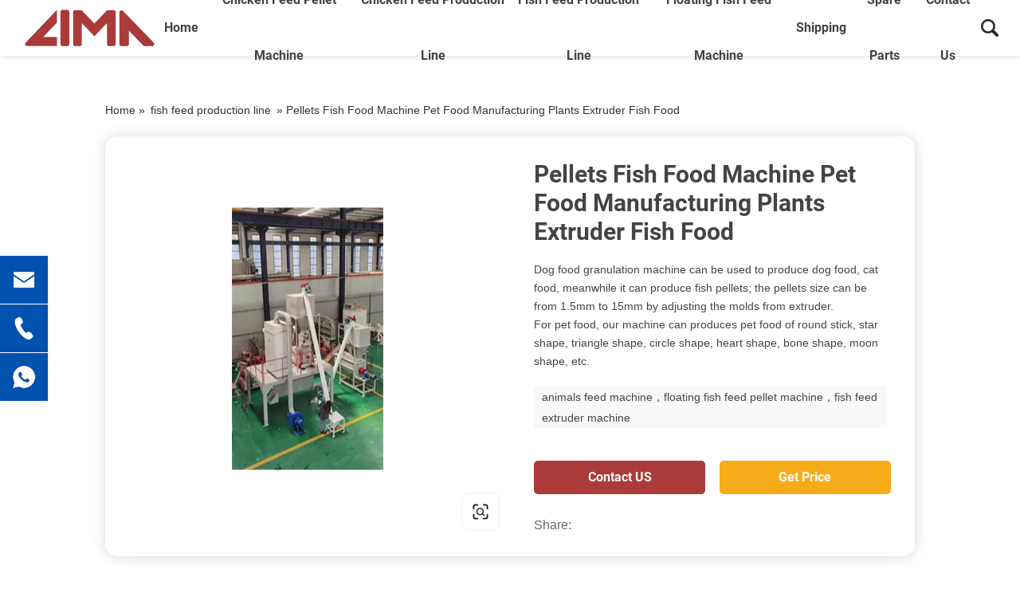

--- FILE ---
content_type: text/html; charset=UTF-8
request_url: https://www.limapoultrymach.com/feedpelletmachine/pellets-fish-food-machine-pet-food-manufacturing-plants-extruder-fish-food.html
body_size: 15006
content:





























<!DOCTYPE html>
<html lang="en">

<head>
	<meta charset="UTF-8">
	<title>Pellets Fish Food Machine Pet Food Manufacturing Plants Extruder Fish Food--Henan lima machinery manufacture Co.,Ltd.</title>
	<meta name="keywords" content="animals feed machine，floating fish feed pellet machine，fish feed extruder machine"/>
    <meta name="description" content="<p>Dog food granulation machine can be used to produce dog food, cat food, meanwhile it can produce fish pellets; the pellets size can be from 1.5mm to 15mm by adjusting the molds from extruder.<br />For pet food, our machine can produces pet food of round stick, star shape, triangle shape, circle shape, heart shape, bone shape, moon shape, etc.</p>">
	
	<link rel="stylesheet" href="https://www.limapoultrymach.com/feedpelletmachine/wp-content/themes/feedpelletmachine/d/style/owl.carousel.min.css"/>
    <meta name="viewport" content="width=device-width,initial-scale=1,minimum-scale=1,maximum-scale=1,user-scalable=no" />
	<meta name="apple-mobile-web-app-capable" content="yes">
	<meta content="black" name="apple-mobile-web-app-status-bar-style">
	<meta content="telephone=no" name="format-detection">
	<link rel="shortcut icon" href="/favicon.ico" />
	<link rel="stylesheet" href="https://www.limapoultrymach.com/feedpelletmachine/wp-content/themes/feedpelletmachine/d/style/reset.css" />
	<link rel="stylesheet" href="https://www.limapoultrymach.com/feedpelletmachine/wp-content/themes/feedpelletmachine/d/style/owl.carousel.min.css" />
	<link rel="stylesheet" href="https://www.limapoultrymach.com/feedpelletmachine/wp-content/themes/feedpelletmachine/d/style/fonts.css" />
	<link rel="stylesheet" href="https://www.limapoultrymach.com/feedpelletmachine/wp-content/themes/feedpelletmachine/d/style/main.css" />
	<link rel="stylesheet" href="https://www.limapoultrymach.com/feedpelletmachine/wp-content/themes/feedpelletmachine/d/style/layout.css" />
	<script type="text/javascript" src="https://www.limapoultrymach.com/feedpelletmachine/wp-content/themes/feedpelletmachine/d/js/jquery-2.1.1.min.js"></script>
	<script type="text/javascript" src="https://www.limapoultrymach.com/feedpelletmachine/wp-content/themes/feedpelletmachine/d/js/jquery-ias.min.js"></script>
	<script type="text/javascript" src="https://www.limapoultrymach.com/feedpelletmachine/wp-content/themes/feedpelletmachine/d/js/minigrid.js"></script>
<!-- Global site tag (gtag.js) - Google Analytics -->
<script async src="https://www.googletagmanager.com/gtag/js?id=G-GWW38L4L75"></script>
<script>
  window.dataLayer = window.dataLayer || [];
  function gtag(){dataLayer.push(arguments);}
  gtag('js', new Date());

  gtag('config', 'G-GWW38L4L75');
</script>
<!-- Global site tag (gtag.js) - Google Analytics -->
<script async src="https://www.googletagmanager.com/gtag/js?id=G-CB6MTZS8LP"></script>
<script>
  window.dataLayer = window.dataLayer || [];
  function gtag(){dataLayer.push(arguments);}
  gtag('js', new Date());

  gtag('config', 'G-CB6MTZS8LP');
</script>
</head>

<body>

	<div class="header_box">

		<div class="header header_fix">

			
			<div class="head_b">

				<a class="logo" href="https://www.limapoultrymach.com/feedpelletmachine" title="Henan lima machinery manufacture Co.,Ltd.">
					<img src="https://www.limapoultrymach.com/feedpelletmachine/wp-content/themes/feedpelletmachine/d/images/logo.png" alt="Henan lima machinery manufacture Co.,Ltd.">
				</a>


					<div class="menu-1-container"><ul id="menu-1" class="menu"><li id="menu-item-26" class="menu-item menu-item-type-custom menu-item-object-custom menu-item-home menu-item-26"><a href="http://www.limapoultrymach.com/feedpelletmachine">Home</a></li>
<li id="menu-item-27" class="menu-item menu-item-type-taxonomy menu-item-object-category menu-item-27"><a href="https://www.limapoultrymach.com/feedpelletmachine/chicken-feed-making-machine">chicken feed pellet Machine</a></li>
<li id="menu-item-28" class="menu-item menu-item-type-taxonomy menu-item-object-category menu-item-28"><a href="https://www.limapoultrymach.com/feedpelletmachine/chicken-pellet-feed-production-line">chicken feed production line</a></li>
<li id="menu-item-29" class="menu-item menu-item-type-taxonomy menu-item-object-category current-post-ancestor current-menu-parent current-post-parent menu-item-29"><a href="https://www.limapoultrymach.com/feedpelletmachine/fish-feed-extruder-production-line">fish feed production line</a></li>
<li id="menu-item-30" class="menu-item menu-item-type-taxonomy menu-item-object-category menu-item-30"><a href="https://www.limapoultrymach.com/feedpelletmachine/floating-fish-feed-extruder-machine">floating fish feed Machine</a></li>
<li id="menu-item-31" class="menu-item menu-item-type-taxonomy menu-item-object-category menu-item-31"><a href="https://www.limapoultrymach.com/feedpelletmachine/shipping">shipping</a></li>
<li id="menu-item-32" class="menu-item menu-item-type-taxonomy menu-item-object-category menu-item-32"><a href="https://www.limapoultrymach.com/feedpelletmachine/spare-parts">spare parts</a></li>
<li id="menu-item-583" class="menu-item menu-item-type-custom menu-item-object-custom menu-item-583"><a href="https://www.limapoultrymach.com/contact.html">Contact Us</a></li>
</ul></div>
				<div class="head_search fr"></div>

			</div>
		</div>

	</div>

	<!--搜索框弹出 S -->
    <div class="search_box">
			
		<form method="get"  name= "search" id="searchform" action="https://www.limapoultrymach.com/feedpelletmachine/"> 
			<input type="text" placeholder="search"  class="search_box_text" name="s" id="s" > 
			<input type="submit" value="" class="search_box_sub" onClick="if(document.forms['search'].s.value=='- Search -')document.forms['search'].s.value='';" alt="Search" />
			<a href="javascript:;" class="search-close search_box_close"></a>
		</form>

    </div>
	<!--搜索框弹出 E -->

	<div class="mask"></div>
	<div class="mobile_menu_mask"></div>
	<!--
		mobile  header
	-->
	<div class="mobile_header clearfix">

		<div class="mobile_header_top">
			<div class="mobile_logo fl">
				<a class="table" href="https://www.limapoultrymach.com/feedpelletmachine" title="Henan lima machinery manufacture Co.,Ltd.">
					<span class="cell">
						<img src="https://www.limapoultrymach.com/feedpelletmachine/wp-content/themes/feedpelletmachine/d/images/logo.png" alt="Henan lima machinery manufacture Co.,Ltd.">
					</span>
				</a>
			</div>

			<div class="mobile_search_icon fr"></div>
			<div class="mobile_menu_btn fr">
				<span class="line"></span>
				<span class="line"></span>
				<span class="line"></span>
			</div>

		</div>

		<!--
			mobile search
		-->
		<div class="mobile_search_box">
			
			<form class="clearfix" id="searchform" method="get" action="https://www.limapoultrymach.com/feedpelletmachine/">
					<input class="mobile_search_text fl" type="text" placeholder="search" name="s" id="s">

					<button type="submit" class="mobile_search_btn_text" onClick="if(document.forms['search'].s.value=='- Search -')document.forms['search'].s.value='';" ></button>
				</form>

		</div>

		<!--
			mobile_menu
		-->
		<div class="mobile_menu_box">
		    
		    <div class="menu-1-container"><ul id="menu-2" class="menu"><li class="menu-item menu-item-type-custom menu-item-object-custom menu-item-home menu-item-26"><a href="http://www.limapoultrymach.com/feedpelletmachine">Home</a></li>
<li class="menu-item menu-item-type-taxonomy menu-item-object-category menu-item-27"><a href="https://www.limapoultrymach.com/feedpelletmachine/chicken-feed-making-machine">chicken feed pellet Machine</a></li>
<li class="menu-item menu-item-type-taxonomy menu-item-object-category menu-item-28"><a href="https://www.limapoultrymach.com/feedpelletmachine/chicken-pellet-feed-production-line">chicken feed production line</a></li>
<li class="menu-item menu-item-type-taxonomy menu-item-object-category current-post-ancestor current-menu-parent current-post-parent menu-item-29"><a href="https://www.limapoultrymach.com/feedpelletmachine/fish-feed-extruder-production-line">fish feed production line</a></li>
<li class="menu-item menu-item-type-taxonomy menu-item-object-category menu-item-30"><a href="https://www.limapoultrymach.com/feedpelletmachine/floating-fish-feed-extruder-machine">floating fish feed Machine</a></li>
<li class="menu-item menu-item-type-taxonomy menu-item-object-category menu-item-31"><a href="https://www.limapoultrymach.com/feedpelletmachine/shipping">shipping</a></li>
<li class="menu-item menu-item-type-taxonomy menu-item-object-category menu-item-32"><a href="https://www.limapoultrymach.com/feedpelletmachine/spare-parts">spare parts</a></li>
<li class="menu-item menu-item-type-custom menu-item-object-custom menu-item-583"><a href="https://www.limapoultrymach.com/contact.html">Contact Us</a></li>
</ul></div>		    
			

		</div>

	</div>    
    
    
    
	<div class="main_content ind_content det_content">
		
	    <div class="location">
	        <div class="location_wrap">
	            <div id="crumbs"> <i class="fa fa-home"></i>  Home &raquo; <a href="https://www.limapoultrymach.com/feedpelletmachine/fish-feed-extruder-production-line">fish feed production line</a> &raquo; <span>Pellets Fish Food Machine Pet Food Manufacturing Plants Extruder Fish Food</span></div>    
	        </div>
	    </div>
		
				    

		<div class="det_box_t">
			<div class="det_box_t_wrap">
			    
			<div class="det_box_t_pic" style="display: none" >
                    <div class="det_box_t_pic_img" >
                        <div class="owl-carousel pro_det_pic_scroll2">
    					  
    						    
    
    						
    						    
    						    
    
    						    
    					</div>
    					
    					<a class="det_box_t_pic_mask" href="" title="https://www.limafeedmachinery.com" target="_blank">
							
    						</a>
    						<a class="det_box_t_pic_link" href="" target="_blank"></a>	
    						
    						<a class="det_box_t_pic_icon" href="" title="https://www.limafeedmachinery.com" target="_blank"></a>
    					
                    </div>
					
					<div class="pro_det_pic_bars pro_det_pic_bars1">
						    
						    

						
    						    
    						    
    
    						    					</div>

				</div>

				<div class="det_box_t_pic"  >
					
					    					<div class="det_box_t_pic_img" >
    					    <div class="owl-carousel pro_det_pic_scroll">
    							
    							<div class="item">
    								<img src="https://www.limapoultrymach.com/feedpelletmachine/wp-content/webp-express/webp-images/doc-root/feedpelletmachine/wp-content/uploads/2021/10/Pellets-Fish-Food-Machine-Pet-Food-Manufacturing-Plants-Extruder-Fish-Food.jpg.webp" alt="Pellets Fish Food Machine Pet Food Manufacturing Plants Extruder Fish Food">
    							</div>
    						</div>
    						
    						<a class="det_box_t_pic_mask" href="" title="https://www.limafeedmachinery.com" target="_blank">
							
    						</a>
    						<a class="det_box_t_pic_link" href="" target="_blank">https://www.limapoultrymach.com/feedpelletmachine</a>	
    						
    						<a class="det_box_t_pic_icon" href="" title="https://www.limafeedmachinery.com" target="_blank"></a>
    					</div>
						
						
						
						
						<script>
							
							$(function(){
								var det_box_t_pic_link_text = $(".det_box_t_pic_link").text();
								
								var domain = det_box_t_pic_link_text.split('/'); 
								//var ss2 = ss.replace('/', '');
								//alert(domain);
								$(".det_box_t_pic_link").text(domain[2]);
								
							})
							
							
						</script>
						
										
					
				</div>

				<div class="det_box_t_r">
				

					<h1 class="det_box_title">
						Pellets Fish Food Machine Pet Food Manufacturing Plants Extruder Fish Food					</h1>

					

					<div class="det_box_desc">
												<p>Dog food granulation machine can be used to produce dog food, cat food, meanwhile it can produce fish pellets; the pellets size can be from 1.5mm to 15mm by adjusting the molds from extruder.<br />
For pet food, our machine can produces pet food of round stick, star shape, triangle shape, circle shape, heart shape, bone shape, moon shape, etc.</p>
											</div>
					<div itemscope itemtype="https://schema.org/Product" style="display: none;">
					  <meta itemprop="name" content="	Pellets Fish Food Machine Pet Food Manufacturing Plants Extruder Fish Food" />
                      <div itemprop="aggregateRating"
                        itemscope itemtype="https://schema.org/AggregateRating">
                       Rated <span itemprop="ratingValue">4.5</span>/5
                       based on <span itemprop="reviewCount">201</span> customer reviews
                      </div>
                    </div>
					
					<div class="det_box_tags">
						<a href="https://www.limapoultrymach.com/feedpelletmachine/tag/animals-feed-machine%ef%bc%8cfloating-fish-feed-pellet-machine%ef%bc%8cfish-feed-extruder-machine" rel="tag">animals feed machine，floating fish feed pellet machine，fish feed extruder machine</a>					</div>
					
					<div class="det_box_comment">
						<a class="btnHover" href="#det_box_comment_box">Contact US</a>
						<a class="btnHover" onclick="openZoosUrl('chatwin');" style="cursor:pointer;">Get Price</a>
					</div>

					<div class="det_box_share">
						<div class="tt">
							Share:
						</div>
						<div class="text">
							<div class="addthis_sharing_toolbox"></div>
						</div>
					</div>
					
					
					

				</div>

			</div>
		</div>


		<div class="det_box_page">
			<div class="det_box_page_item">
				
					<div class="tt">Previous:</div> 
					<a href="https://www.limapoultrymach.com/feedpelletmachine/fish-feed-making-machine-fish-feed-processing-line-pet-food-extrusion-machines.html" rel="prev">fish feed making machine fish feed processing line pet food extrusion machines</a>				
			</div>
			<div class="det_box_page_item">
				<div class="tt">
					Next:
				</div>
				
					 <a href="https://www.limapoultrymach.com/feedpelletmachine/complete-floating-fish-feed-extruder-machine-linefloating-fish-feed-pellet-machinefish-feed-production-line.html" rel="next">Complete floating fish feed extruder machine linefloating fish feed pellet machinefish feed production line</a>				
			</div>
		</div>
        <div class="det_box_comment_box" id="det_box_comment_box">
			
			<div class="sub_title1">
				Content
			</div>
			<div class="sub_desc">
				<p>Applicable Industries:Manufacturing Plant, Farms<br />
After Warranty Service:Video technical support, Online support, Spare parts<br />
Local Service?Location:Nigeria<br />
Showroom Location:Nigeria<br />
Condition:New<br />
Place of Origin:Henan, China<br />
Brand Name:LIMA<br />
Type:Feed Pellet Machine<br />
Voltage:220V/380V<br />
Dimension(L*W*H):2100*1450*1350<br />
Weight:1860kg<br />
Certification:ISO9001/CE<br />
Warranty:1 Year<br />
After-sales Service Provided:Field installation, commissioning and training, Field maintenance and repair service, Video technical support, Online support<br />
Key Selling Points:Multifunctional<br />
Marketing Type:Ordinary Product<br />
Machinery Test Report:Provided<br />
Video outgoing-inspection:Provided<br />
Warranty of core components:1 Year<br />
Core Components:Motor, Engine<br />
Name:pellet making machine<br />
Application:Poultry Farm<br />
Raw material:Wheat Bran<br />
Capacity:300-504kg/h<br />
Color:Clients&#8217; Requirement<br />
Function:Producing Animal Feeds Pellets<br />
Material:Iron<br />
Motor:Chinese Brand<br />
Product name:Animal Feed Pellet Plant<br />
Usage:Animal Poultry Livestock Pellet Making Machine</p>
			</div>
		</div>

		<div class="det_box_comment_box" id="det_box_comment_box">
		    
		    
		    
			
			<div class="sub_title1">
				Inquiry
			</div>
			
			<form method="post" action="/e/enews/index.php" name="formd" onsubmit="return(CheckInputd(formd))">
					
				<dl class="inq_form_list">
					<dd>
						<div class="inq_form_tt">
							<span>*</span> Name: 
						</div>
						<input class="inq_form_inp1" name="name" type="text">
					</dd>
					<dd>
						<div class="inq_form_tt">
							<span>*</span> Email: 
						</div>
						<input class="inq_form_inp1" name="email" type="text">
					</dd>
					
					<dd>
						<div class="inq_form_tt">
							 Country: 
						</div>
						<input class="inq_form_inp1" name="country_name" type="text">
					</dd>
					
					<dd>
						<div class="inq_form_tt">
							Tel: 
						</div>
						<input class="inq_form_inp1" name="phone" type="text">
					</dd>
					
					<dt>
						<div class="inq_form_tt">
							<span>*</span> Message:
						</div>
						<textarea class="inq_form_area" name="title"></textarea>
					</dt>
					<dt>
						<input class="inq_form_btn1" type="submit" value="Submit">
						<input name="enews" type="hidden" value="AddFeedback">
			<input name="fromurl" value="" type="hidden">
			<input name="bid" value="1" type="hidden"> 
					</dt>
				</dl>
				
			</form>
<script type="text/javascript" language="javascript">
			function is_email(str) {
				if ((str.indexOf("@") == -1) || (str.indexOf(".") == -1)) {
					return false;
				}
				return true;
			}
			function CheckInputd(form) {
				
				form.fromurl.value=window.location.href;

			 
				if (!is_email(form.email.value)){
					alert("Please specify a valid email address.");
					form.email.focus();
					return false;
				}
// 				if (form.phone.value == '') {
// 					alert("Please enter your tel.");
// 					form.phone.focus();
// 					return false;
// 				}

			 	if (form.title.value == '') {
					alert("Please enter your messages.");
					form.title.focus();
					return false;
				}
				return true;
			}
		</script>
		</div>



		 			
		<div class="sub_title1">
			More fish feed production line		</div>
		
		<div class="waterfall_box">
		
						<div class="waterfall_item">
				<div class="waterfall_item_con">

					<div class="waterfall_item_con_t">
						<div class="waterfall_item_pic">
															<a href="https://www.limapoultrymach.com/feedpelletmachine/industrial-floating-puffing-fish-feed-food-pellet-machine-dryer.html" title="Industrial Floating Puffing Fish Feed Food Pellet Machine Dryer">
									<img src="https://www.limapoultrymach.com/feedpelletmachine/wp-content/webp-express/webp-images/doc-root/feedpelletmachine/wp-content/uploads/2021/09/industrial-floating-puffing-fish-feed-food-pellet-machine-dryer.jpg.webp" alt="Industrial Floating Puffing Fish Feed Food Pellet Machine Dryer">
									
								</a>
													</div>


						<div class="waterfall_item_con_t_float">
							<div class="waterfall_item_con_mask">
								<a href="https://www.limapoultrymach.com/feedpelletmachine/industrial-floating-puffing-fish-feed-food-pellet-machine-dryer.html" title="Industrial Floating Puffing Fish Feed Food Pellet Machine Dryer"></a>
							</div>
	
							<div class="waterfall_item_con_tags">
								<div class="waterfall_item_con_tags_list">
									<a href="https://www.limapoultrymach.com/feedpelletmachine/industrial-floating-puffing-fish-feed-food-pellet-machine-dryer.html" title="Industrial Floating Puffing Fish Feed Food Pellet Machine Dryer">
										
									
										<p>Animal Feed Hopper Drying Equipment:<br />
Drying is an important process in the processing of expanded feed. The moisture of the feed pellets just extruded from the<br />
extruder is very high, reaching 22% or more. It is necessary to remove more than 10% of the moisture from the drying equipment<br />
andthen cool it to ensure that it meets the qualified product quality. </p>
									</a>
								</div>
							</div>
						</div>
						
					</div>
					

					<div class="waterfall_item_title tc">
						<a href="https://www.limapoultrymach.com/feedpelletmachine/industrial-floating-puffing-fish-feed-food-pellet-machine-dryer.html" title="Industrial Floating Puffing Fish Feed Food Pellet Machine Dryer">
							Industrial Floating Puffing Fish Feed Food Pellet Machine Dryer						</a>
					</div>

				</div>
				
			</div>
			
						<div class="waterfall_item">
				<div class="waterfall_item_con">

					<div class="waterfall_item_con_t">
						<div class="waterfall_item_pic">
															<a href="https://www.limapoultrymach.com/feedpelletmachine/500kg-batch-feed-grinder-and-mixer-small-feed-machine.html" title="500kg/batch feed grinder and mixer small feed machine">
									<img src="https://www.limapoultrymach.com/feedpelletmachine/wp-content/webp-express/webp-images/doc-root/feedpelletmachine/wp-content/uploads/2022/06/500kg-batch-feed-grinder-and-mixer-small-feed-machine.jpg.webp" alt="500kg/batch feed grinder and mixer small feed machine">
									
								</a>
													</div>


						<div class="waterfall_item_con_t_float">
							<div class="waterfall_item_con_mask">
								<a href="https://www.limapoultrymach.com/feedpelletmachine/500kg-batch-feed-grinder-and-mixer-small-feed-machine.html" title="500kg/batch feed grinder and mixer small feed machine"></a>
							</div>
	
							<div class="waterfall_item_con_tags">
								<div class="waterfall_item_con_tags_list">
									<a href="https://www.limapoultrymach.com/feedpelletmachine/500kg-batch-feed-grinder-and-mixer-small-feed-machine.html" title="500kg/batch feed grinder and mixer small feed machine">
										
									
										<p>Weight: 300 kg<br />
Voltage: 380V/50Hz<br />
Certification: CE ISO<br />
Brand Name: LIMA MACHINERY<br />
Matching Power: 7.5/11kw*3.0 kw<br />
Dimension(L*W*H): 2870*1630*1420mm</p>
									</a>
								</div>
							</div>
						</div>
						
					</div>
					

					<div class="waterfall_item_title tc">
						<a href="https://www.limapoultrymach.com/feedpelletmachine/500kg-batch-feed-grinder-and-mixer-small-feed-machine.html" title="500kg/batch feed grinder and mixer small feed machine">
							500kg/batch feed grinder and mixer small feed machine						</a>
					</div>

				</div>
				
			</div>
			
						<div class="waterfall_item">
				<div class="waterfall_item_con">

					<div class="waterfall_item_con_t">
						<div class="waterfall_item_pic">
															<a href="https://www.limapoultrymach.com/feedpelletmachine/pellets-fish-food-machine-pet-food-manufacturing-plants-extruder-fish-food.html" title="Pellets Fish Food Machine Pet Food Manufacturing Plants Extruder Fish Food">
									<img src="https://www.limapoultrymach.com/feedpelletmachine/wp-content/webp-express/webp-images/doc-root/feedpelletmachine/wp-content/uploads/2021/10/Pellets-Fish-Food-Machine-Pet-Food-Manufacturing-Plants-Extruder-Fish-Food.jpg.webp" alt="Pellets Fish Food Machine Pet Food Manufacturing Plants Extruder Fish Food">
									
								</a>
													</div>


						<div class="waterfall_item_con_t_float">
							<div class="waterfall_item_con_mask">
								<a href="https://www.limapoultrymach.com/feedpelletmachine/pellets-fish-food-machine-pet-food-manufacturing-plants-extruder-fish-food.html" title="Pellets Fish Food Machine Pet Food Manufacturing Plants Extruder Fish Food"></a>
							</div>
	
							<div class="waterfall_item_con_tags">
								<div class="waterfall_item_con_tags_list">
									<a href="https://www.limapoultrymach.com/feedpelletmachine/pellets-fish-food-machine-pet-food-manufacturing-plants-extruder-fish-food.html" title="Pellets Fish Food Machine Pet Food Manufacturing Plants Extruder Fish Food">
										
									
										<p>Dog food granulation machine can be used to produce dog food, cat food, meanwhile it can produce fish pellets; the pellets size can be from 1.5mm to 15mm by adjusting the molds from extruder.<br />
For pet food, our machine can produces pet food of round stick, star shape, triangle shape, circle shape, heart shape, bone shape, moon shape, etc.</p>
									</a>
								</div>
							</div>
						</div>
						
					</div>
					

					<div class="waterfall_item_title tc">
						<a href="https://www.limapoultrymach.com/feedpelletmachine/pellets-fish-food-machine-pet-food-manufacturing-plants-extruder-fish-food.html" title="Pellets Fish Food Machine Pet Food Manufacturing Plants Extruder Fish Food">
							Pellets Fish Food Machine Pet Food Manufacturing Plants Extruder Fish Food						</a>
					</div>

				</div>
				
			</div>
			
						<div class="waterfall_item">
				<div class="waterfall_item_con">

					<div class="waterfall_item_con_t">
						<div class="waterfall_item_pic">
															<a href="https://www.limapoultrymach.com/feedpelletmachine/high-speed-pet-feed-pellet-production-line-automatic-fish-feed-pellet-production-line.html" title="high speed pet feed pellet production line, automatic fish feed pellet production line">
									<img src="https://www.limapoultrymach.com/feedpelletmachine/wp-content/webp-express/webp-images/doc-root/feedpelletmachine/wp-content/uploads/2021/10/high-speed-pet-feed-pellet-production-line-automatic-fish-feed-pellet-production-line-1.jpg.webp" alt="high speed pet feed pellet production line, automatic fish feed pellet production line">
									
								</a>
													</div>


						<div class="waterfall_item_con_t_float">
							<div class="waterfall_item_con_mask">
								<a href="https://www.limapoultrymach.com/feedpelletmachine/high-speed-pet-feed-pellet-production-line-automatic-fish-feed-pellet-production-line.html" title="high speed pet feed pellet production line, automatic fish feed pellet production line"></a>
							</div>
	
							<div class="waterfall_item_con_tags">
								<div class="waterfall_item_con_tags_list">
									<a href="https://www.limapoultrymach.com/feedpelletmachine/high-speed-pet-feed-pellet-production-line-automatic-fish-feed-pellet-production-line.html" title="high speed pet feed pellet production line, automatic fish feed pellet production line">
										
									
										<p>1. It is widely used for producing high-grade aquatic feed pellets for fish, catfish, shrimps, crab, etc. </p>
<p>2. The final feed pellets have a unique shape and good taste, high nutrition, and smooth textures.</p>
<p>3. The pellets floating time on the water surface can be adjusted by the extrusion degree. </p>
<p>4. Currently, floating fish feed extruder has become ideal equipment for small and medium fish farms (catfish, tilapia, shrimp, etc) holders or fish feed processing plants.</p>
									</a>
								</div>
							</div>
						</div>
						
					</div>
					

					<div class="waterfall_item_title tc">
						<a href="https://www.limapoultrymach.com/feedpelletmachine/high-speed-pet-feed-pellet-production-line-automatic-fish-feed-pellet-production-line.html" title="high speed pet feed pellet production line, automatic fish feed pellet production line">
							high speed pet feed pellet production line, automatic fish feed pellet production line						</a>
					</div>

				</div>
				
			</div>
			
						<div class="waterfall_item">
				<div class="waterfall_item_con">

					<div class="waterfall_item_con_t">
						<div class="waterfall_item_pic">
															<a href="https://www.limapoultrymach.com/feedpelletmachine/chickenpigfishpet-feed-pellet-feed-manufacturing-machine-complete-animal-feed-production-line.html" title="chickenPigFishPet Feed pellet Feed Manufacturing Machine complete animal feed Production line">
									<img src="https://www.limapoultrymach.com/feedpelletmachine/wp-content/webp-express/webp-images/doc-root/feedpelletmachine/wp-content/uploads/2021/10/chickenPigFishPet-Feed-pellet-Feed-Manufacturing-Machine-complete-animal-feed-Production-line.jpg.webp" alt="chickenPigFishPet Feed pellet Feed Manufacturing Machine complete animal feed Production line">
									
								</a>
													</div>


						<div class="waterfall_item_con_t_float">
							<div class="waterfall_item_con_mask">
								<a href="https://www.limapoultrymach.com/feedpelletmachine/chickenpigfishpet-feed-pellet-feed-manufacturing-machine-complete-animal-feed-production-line.html" title="chickenPigFishPet Feed pellet Feed Manufacturing Machine complete animal feed Production line"></a>
							</div>
	
							<div class="waterfall_item_con_tags">
								<div class="waterfall_item_con_tags_list">
									<a href="https://www.limapoultrymach.com/feedpelletmachine/chickenpigfishpet-feed-pellet-feed-manufacturing-machine-complete-animal-feed-production-line.html" title="chickenPigFishPet Feed pellet Feed Manufacturing Machine complete animal feed Production line">
										
									
										<p>1. floating fish feed extruder machine also known as fish feed pellet machine,  is used to process various kinds of grains into high-grade aquatic feed pellets for fish, crab, catfish, shrimps, etc.</p>
<p>2. This floating fish feed extruder machine has gained popularity in fish farmers.</p>
<p>3. This floating fish feed pellet extruder machine is suitable for small and medium aquatic farm or feed pellets processing factory.</p>
<p>4. Compared with buying fish feed, making your own fish feed pellets by the floating fish feed extruder machine is really cost effective.</p>
<p>5. Aquaculture feed pellets have wonderful taste and high nutrition.</p>
<p>6. The size of pellet aquaculture feed made by this floating fish feed extruder can be adjusted according to your need.</p>
									</a>
								</div>
							</div>
						</div>
						
					</div>
					

					<div class="waterfall_item_title tc">
						<a href="https://www.limapoultrymach.com/feedpelletmachine/chickenpigfishpet-feed-pellet-feed-manufacturing-machine-complete-animal-feed-production-line.html" title="chickenPigFishPet Feed pellet Feed Manufacturing Machine complete animal feed Production line">
							chickenPigFishPet Feed pellet Feed Manufacturing Machine complete animal feed Production line						</a>
					</div>

				</div>
				
			</div>
			
						<div class="waterfall_item">
				<div class="waterfall_item_con">

					<div class="waterfall_item_con_t">
						<div class="waterfall_item_pic">
															<a href="https://www.limapoultrymach.com/feedpelletmachine/animal-pet-catfish-shrimp-food-making-extruder-machine-floating-fish-feed-pellet-line.html" title="Animal pet catfish shrimp food making extruder machine floating fish feed pellet line">
									<img src="https://www.limapoultrymach.com/feedpelletmachine/wp-content/webp-express/webp-images/doc-root/feedpelletmachine/wp-content/uploads/2022/05/animal-pet-catfish-shrimp-food-making-extruder-machine-floating-fish-feed-pellet-line.jpg.webp" alt="Animal pet catfish shrimp food making extruder machine floating fish feed pellet line">
									
								</a>
													</div>


						<div class="waterfall_item_con_t_float">
							<div class="waterfall_item_con_mask">
								<a href="https://www.limapoultrymach.com/feedpelletmachine/animal-pet-catfish-shrimp-food-making-extruder-machine-floating-fish-feed-pellet-line.html" title="Animal pet catfish shrimp food making extruder machine floating fish feed pellet line"></a>
							</div>
	
							<div class="waterfall_item_con_tags">
								<div class="waterfall_item_con_tags_list">
									<a href="https://www.limapoultrymach.com/feedpelletmachine/animal-pet-catfish-shrimp-food-making-extruder-machine-floating-fish-feed-pellet-line.html" title="Animal pet catfish shrimp food making extruder machine floating fish feed pellet line">
										
									
										<p>Brand Name: LIMA<br />
Voltage: 220V/380V<br />
Certification: ISO9001<br />
Capacity: 300-500kg/h<br />
Dimension(L*W*H): 1200*1550*880</p>
									</a>
								</div>
							</div>
						</div>
						
					</div>
					

					<div class="waterfall_item_title tc">
						<a href="https://www.limapoultrymach.com/feedpelletmachine/animal-pet-catfish-shrimp-food-making-extruder-machine-floating-fish-feed-pellet-line.html" title="Animal pet catfish shrimp food making extruder machine floating fish feed pellet line">
							Animal pet catfish shrimp food making extruder machine floating fish feed pellet line						</a>
					</div>

				</div>
				
			</div>
			
						<div class="waterfall_item">
				<div class="waterfall_item_con">

					<div class="waterfall_item_con_t">
						<div class="waterfall_item_pic">
															<a href="https://www.limapoultrymach.com/feedpelletmachine/fish-feed-pellet-machine-price-manual-feed-processing-machines-pellet.html" title="Fish feed pellet machine price manual feed processing machines pellet">
									<img src="https://www.limapoultrymach.com/feedpelletmachine/wp-content/webp-express/webp-images/doc-root/feedpelletmachine/wp-content/uploads/2021/12/Fish-feed-pellet-machine-price-manual-feed-processing-machines-pellet.jpg.webp" alt="Fish feed pellet machine price manual feed processing machines pellet">
									
								</a>
													</div>


						<div class="waterfall_item_con_t_float">
							<div class="waterfall_item_con_mask">
								<a href="https://www.limapoultrymach.com/feedpelletmachine/fish-feed-pellet-machine-price-manual-feed-processing-machines-pellet.html" title="Fish feed pellet machine price manual feed processing machines pellet"></a>
							</div>
	
							<div class="waterfall_item_con_tags">
								<div class="waterfall_item_con_tags_list">
									<a href="https://www.limapoultrymach.com/feedpelletmachine/fish-feed-pellet-machine-price-manual-feed-processing-machines-pellet.html" title="Fish feed pellet machine price manual feed processing machines pellet">
										
									
										<p>The pellet feed machine is specially designed for breeding professional households and their small farms, and can produce feeds such as pigs, cattle, sheep, rabbits, chickens, ducks and fish. The surface of the granules is smooth and clean, the hardness is moderate, dry and dry, easy to seal and store.</p>
									</a>
								</div>
							</div>
						</div>
						
					</div>
					

					<div class="waterfall_item_title tc">
						<a href="https://www.limapoultrymach.com/feedpelletmachine/fish-feed-pellet-machine-price-manual-feed-processing-machines-pellet.html" title="Fish feed pellet machine price manual feed processing machines pellet">
							Fish feed pellet machine price manual feed processing machines pellet						</a>
					</div>

				</div>
				
			</div>
			
						<div class="waterfall_item">
				<div class="waterfall_item_con">

					<div class="waterfall_item_con_t">
						<div class="waterfall_item_pic">
															<a href="https://www.limapoultrymach.com/feedpelletmachine/high-quality-animalpoultrylivestock-feed-pellet-making-production-line.html" title="High quality animalpoultrylivestock feed pellet making production line">
									<img src="https://www.limapoultrymach.com/feedpelletmachine/wp-content/webp-express/webp-images/doc-root/feedpelletmachine/wp-content/uploads/2021/10/High-quality-animalpoultrylivestock-feed-pellet-making-production-line.jpg.webp" alt="High quality animalpoultrylivestock feed pellet making production line">
									
								</a>
													</div>


						<div class="waterfall_item_con_t_float">
							<div class="waterfall_item_con_mask">
								<a href="https://www.limapoultrymach.com/feedpelletmachine/high-quality-animalpoultrylivestock-feed-pellet-making-production-line.html" title="High quality animalpoultrylivestock feed pellet making production line"></a>
							</div>
	
							<div class="waterfall_item_con_tags">
								<div class="waterfall_item_con_tags_list">
									<a href="https://www.limapoultrymach.com/feedpelletmachine/high-quality-animalpoultrylivestock-feed-pellet-making-production-line.html" title="High quality animalpoultrylivestock feed pellet making production line">
										
									
										<p>Floating fish feed machine is widely used for producing grains into high-grade aquatic feed pellets for fish, catfish, shrimps, crab etc.<br />
 The puffing fish feed pellets can float on the water surface without dissolution for over 12 hours.</p>
									</a>
								</div>
							</div>
						</div>
						
					</div>
					

					<div class="waterfall_item_title tc">
						<a href="https://www.limapoultrymach.com/feedpelletmachine/high-quality-animalpoultrylivestock-feed-pellet-making-production-line.html" title="High quality animalpoultrylivestock feed pellet making production line">
							High quality animalpoultrylivestock feed pellet making production line						</a>
					</div>

				</div>
				
			</div>
			
						<div class="waterfall_item">
				<div class="waterfall_item_con">

					<div class="waterfall_item_con_t">
						<div class="waterfall_item_pic">
															<a href="https://www.limapoultrymach.com/feedpelletmachine/floating-fish-feed-making-machine-fish-pellet-food-processing-line-fish-feed-manufacturing-machinery.html" title="Floating fish feed making machine fish pellet food processing line fish feed manufacturing machinery">
									<img src="https://www.limapoultrymach.com/feedpelletmachine/wp-content/webp-express/webp-images/doc-root/feedpelletmachine/wp-content/uploads/2021/10/Floating-fish-feed-making-machine-fish-pellet-food-processing-line-fish-feed-manufacturing-machinery.jpg.webp" alt="Floating fish feed making machine fish pellet food processing line fish feed manufacturing machinery">
									
								</a>
													</div>


						<div class="waterfall_item_con_t_float">
							<div class="waterfall_item_con_mask">
								<a href="https://www.limapoultrymach.com/feedpelletmachine/floating-fish-feed-making-machine-fish-pellet-food-processing-line-fish-feed-manufacturing-machinery.html" title="Floating fish feed making machine fish pellet food processing line fish feed manufacturing machinery"></a>
							</div>
	
							<div class="waterfall_item_con_tags">
								<div class="waterfall_item_con_tags_list">
									<a href="https://www.limapoultrymach.com/feedpelletmachine/floating-fish-feed-making-machine-fish-pellet-food-processing-line-fish-feed-manufacturing-machinery.html" title="Floating fish feed making machine fish pellet food processing line fish feed manufacturing machinery">
										
									
										<p>There is no need to heat outside the machine, through the screw extruding of the raw material, heat is produced and gathered during the rotary working process in the airtight environment, and during the high-temperature ripening process, the starch and fiber of the raw material become swell. Then under the pressure-tight condition, the material will be formed into pellets by shaping mold. In the end, through the high pressure produced by the regular rotating of the screw, after being cut by the forepart cutter which rotates regularly and high-speedily, the finished products will be shrunk and become small average puffed balls in room temperature and pressure.</p>
									</a>
								</div>
							</div>
						</div>
						
					</div>
					

					<div class="waterfall_item_title tc">
						<a href="https://www.limapoultrymach.com/feedpelletmachine/floating-fish-feed-making-machine-fish-pellet-food-processing-line-fish-feed-manufacturing-machinery.html" title="Floating fish feed making machine fish pellet food processing line fish feed manufacturing machinery">
							Floating fish feed making machine fish pellet food processing line fish feed manufacturing machinery						</a>
					</div>

				</div>
				
			</div>
			
						<div class="waterfall_item">
				<div class="waterfall_item_con">

					<div class="waterfall_item_con_t">
						<div class="waterfall_item_pic">
															<a href="https://www.limapoultrymach.com/feedpelletmachine/fish-make-food-machine-fish-feeds-processing-line-float-farm-fish-feed-pellet-make-machine.html" title="fish make food machine fish feeds processing line float farm fish feed pellet make machine">
									<img src="https://www.limapoultrymach.com/feedpelletmachine/wp-content/webp-express/webp-images/doc-root/feedpelletmachine/wp-content/uploads/2021/10/fish-make-food-machine-fish-feeds-processing-line-float-farm-fish-feed-pellet-make-machine.jpg.webp" alt="fish make food machine fish feeds processing line float farm fish feed pellet make machine">
									
								</a>
													</div>


						<div class="waterfall_item_con_t_float">
							<div class="waterfall_item_con_mask">
								<a href="https://www.limapoultrymach.com/feedpelletmachine/fish-make-food-machine-fish-feeds-processing-line-float-farm-fish-feed-pellet-make-machine.html" title="fish make food machine fish feeds processing line float farm fish feed pellet make machine"></a>
							</div>
	
							<div class="waterfall_item_con_tags">
								<div class="waterfall_item_con_tags_list">
									<a href="https://www.limapoultrymach.com/feedpelletmachine/fish-make-food-machine-fish-feeds-processing-line-float-farm-fish-feed-pellet-make-machine.html" title="fish make food machine fish feeds processing line float farm fish feed pellet make machine">
										
									
										<p>1. It is widely used for producing high-grade aquatic feed pellets for fish, catfish, shrimps, crab, etc. </p>
<p>2. The final feed pellets have a unique shape and good taste, high nutrition, and smooth textures.</p>
<p>3. The pellets floating time on the water surface can be adjusted by the extrusion degree. </p>
<p>4. Currently, floating fish feed extruder has become ideal equipment for small and medium fish farms (catfish, tilapia, shrimp, etc) holders or fish feed processing plants.</p>
									</a>
								</div>
							</div>
						</div>
						
					</div>
					

					<div class="waterfall_item_title tc">
						<a href="https://www.limapoultrymach.com/feedpelletmachine/fish-make-food-machine-fish-feeds-processing-line-float-farm-fish-feed-pellet-make-machine.html" title="fish make food machine fish feeds processing line float farm fish feed pellet make machine">
							fish make food machine fish feeds processing line float farm fish feed pellet make machine						</a>
					</div>

				</div>
				
			</div>
			
						<div class="waterfall_item">
				<div class="waterfall_item_con">

					<div class="waterfall_item_con_t">
						<div class="waterfall_item_pic">
															<a href="https://www.limapoultrymach.com/feedpelletmachine/403000kg-per-hour-floating-fish-feed-making-machine-fish-feed-dryer-animal-feed-pellet-production-line.html" title="40~3000kg per hour floating fish feed making machine fish feed dryer animal feed pellet production line">
									<img src="https://www.limapoultrymach.com/feedpelletmachine/wp-content/webp-express/webp-images/doc-root/feedpelletmachine/wp-content/uploads/2021/09/403000kg-per-hour-floating-fish-feed-making-machine-fish-feed-dryer-animal-feed-pellet-production-line.jpg.webp" alt="40~3000kg per hour floating fish feed making machine fish feed dryer animal feed pellet production line">
									
								</a>
													</div>


						<div class="waterfall_item_con_t_float">
							<div class="waterfall_item_con_mask">
								<a href="https://www.limapoultrymach.com/feedpelletmachine/403000kg-per-hour-floating-fish-feed-making-machine-fish-feed-dryer-animal-feed-pellet-production-line.html" title="40~3000kg per hour floating fish feed making machine fish feed dryer animal feed pellet production line"></a>
							</div>
	
							<div class="waterfall_item_con_tags">
								<div class="waterfall_item_con_tags_list">
									<a href="https://www.limapoultrymach.com/feedpelletmachine/403000kg-per-hour-floating-fish-feed-making-machine-fish-feed-dryer-animal-feed-pellet-production-line.html" title="40~3000kg per hour floating fish feed making machine fish feed dryer animal feed pellet production line">
										
									
										<p>The pellet can float over the water for 1-2hours, thus keeper can observe fish-eating situations;</p>
<p>2) Also the pellet is high-temperature puffing extruded, so the bacteria will be killed, which will keep the feed healthy and easy to digest.</p>
<p>3) Cheap cost, high efficiency, small occupied area, easy to operate and maintenance</p>
<p>4) The machine is only puffing extruder part, if you need frame and motor, we also can provide you. But recommend buying motor locally, easy to maintain and fix.</p>
									</a>
								</div>
							</div>
						</div>
						
					</div>
					

					<div class="waterfall_item_title tc">
						<a href="https://www.limapoultrymach.com/feedpelletmachine/403000kg-per-hour-floating-fish-feed-making-machine-fish-feed-dryer-animal-feed-pellet-production-line.html" title="40~3000kg per hour floating fish feed making machine fish feed dryer animal feed pellet production line">
							40~3000kg per hour floating fish feed making machine fish feed dryer animal feed pellet production line						</a>
					</div>

				</div>
				
			</div>
			
						<div class="waterfall_item">
				<div class="waterfall_item_con">

					<div class="waterfall_item_con_t">
						<div class="waterfall_item_pic">
															<a href="https://www.limapoultrymach.com/feedpelletmachine/aquatic-product-shrimp-feed-making-machine-floating-fish-feed-plant-for-feed-process-factory-2.html" title="Aquatic product shrimp feed making machine floating fish feed plant for feed process factory">
									<img src="https://www.limapoultrymach.com/feedpelletmachine/wp-content/webp-express/webp-images/doc-root/feedpelletmachine/wp-content/uploads/2021/10/Aquatic-product-shrimp-feed-making-machine-floating-fish-feed-plant-for-feed-process-factory.jpg.webp" alt="Aquatic product shrimp feed making machine floating fish feed plant for feed process factory">
									
								</a>
													</div>


						<div class="waterfall_item_con_t_float">
							<div class="waterfall_item_con_mask">
								<a href="https://www.limapoultrymach.com/feedpelletmachine/aquatic-product-shrimp-feed-making-machine-floating-fish-feed-plant-for-feed-process-factory-2.html" title="Aquatic product shrimp feed making machine floating fish feed plant for feed process factory"></a>
							</div>
	
							<div class="waterfall_item_con_tags">
								<div class="waterfall_item_con_tags_list">
									<a href="https://www.limapoultrymach.com/feedpelletmachine/aquatic-product-shrimp-feed-making-machine-floating-fish-feed-plant-for-feed-process-factory-2.html" title="Aquatic product shrimp feed making machine floating fish feed plant for feed process factory">
										
									
										<p>Fish feed making machine is also named fish feed extruder, and it is used for processing for dogs and cats (pet food), birds, piglets, frogs, sinking and floating aquatic feeds for fish. Which is high and new technical program as to catch the developing pet food market. CE certificate best price floating aquarium fish feed pellet food making machine mainly use maize, fish powder, meat powder and some food additive as main raw material, through mixing, extruding, roasting, flavoring to get the final puffed pet food.<br />
This line is fully automatic, high capacity and with different of shapes. It can produce such as cat food, dog food, fish food, bird food and so on.</p>
									</a>
								</div>
							</div>
						</div>
						
					</div>
					

					<div class="waterfall_item_title tc">
						<a href="https://www.limapoultrymach.com/feedpelletmachine/aquatic-product-shrimp-feed-making-machine-floating-fish-feed-plant-for-feed-process-factory-2.html" title="Aquatic product shrimp feed making machine floating fish feed plant for feed process factory">
							Aquatic product shrimp feed making machine floating fish feed plant for feed process factory						</a>
					</div>

				</div>
				
			</div>
			
						<div class="waterfall_item">
				<div class="waterfall_item_con">

					<div class="waterfall_item_con_t">
						<div class="waterfall_item_pic">
															<a href="https://www.limapoultrymach.com/feedpelletmachine/feed-processing-line-small-capacity-dryer-animal-poultry-fish-feed-dryer.html" title="Feed processing line Small capacity Dryer animal poultry fish feed dryer">
									<img src="https://www.limapoultrymach.com/feedpelletmachine/wp-content/webp-express/webp-images/doc-root/feedpelletmachine/wp-content/uploads/2021/09/Feed-processing-line-Small-capacity-Dryer-animal-poultry-fish-feed-dryer.jpg.webp" alt="Feed processing line Small capacity Dryer animal poultry fish feed dryer">
									
								</a>
													</div>


						<div class="waterfall_item_con_t_float">
							<div class="waterfall_item_con_mask">
								<a href="https://www.limapoultrymach.com/feedpelletmachine/feed-processing-line-small-capacity-dryer-animal-poultry-fish-feed-dryer.html" title="Feed processing line Small capacity Dryer animal poultry fish feed dryer"></a>
							</div>
	
							<div class="waterfall_item_con_tags">
								<div class="waterfall_item_con_tags_list">
									<a href="https://www.limapoultrymach.com/feedpelletmachine/feed-processing-line-small-capacity-dryer-animal-poultry-fish-feed-dryer.html" title="Feed processing line Small capacity Dryer animal poultry fish feed dryer">
										
									
										<p>To achieve this requirement faster and at a lower cost.</p>
<p>1. Using uniformly dispersed high-performance hot air diffusion device to keep the plastic drying temperature uniform and improve drying efficiency.<br />
 2. The unique curved design of the hot air tube can avoid the accumulation of dust on the bottom of the electric heating tube to cause combustion.<br />
3. The inside of the barrel and internal parts are all made of stainless steel to ensure that the raw materials are not contaminated.<br />
4. The material bucket is separated from the hopper, which is convenient for cleaning and quick material change. 5. Proportional deviation indicating temperature controller can accurately control temperature.<br />
6. With overheating protection device, it can reduce accidents caused by man-made or mechanical failure.<br />
7. All models can be equipped with appointment timing device and heat preservation barrel.</p>
									</a>
								</div>
							</div>
						</div>
						
					</div>
					

					<div class="waterfall_item_title tc">
						<a href="https://www.limapoultrymach.com/feedpelletmachine/feed-processing-line-small-capacity-dryer-animal-poultry-fish-feed-dryer.html" title="Feed processing line Small capacity Dryer animal poultry fish feed dryer">
							Feed processing line Small capacity Dryer animal poultry fish feed dryer						</a>
					</div>

				</div>
				
			</div>
			
						<div class="waterfall_item">
				<div class="waterfall_item_con">

					<div class="waterfall_item_con_t">
						<div class="waterfall_item_pic">
															<a href="https://www.limapoultrymach.com/feedpelletmachine/fully-automatic-fish-food-machinery-feed-pellet-fish-feed-production-line-animal-feed-making-machine-3.html" title="Fully Automatic fish food machinery feed pellet fish feed production line animal feed making machine">
									<img src="https://www.limapoultrymach.com/feedpelletmachine/wp-content/webp-express/webp-images/doc-root/feedpelletmachine/wp-content/uploads/2021/09/Fully-Automatic-fish-food-machinery-feed-pellet-fish-feed-production-line-animal-feed-making-machine.jpg.webp" alt="Fully Automatic fish food machinery feed pellet fish feed production line animal feed making machine">
									
								</a>
													</div>


						<div class="waterfall_item_con_t_float">
							<div class="waterfall_item_con_mask">
								<a href="https://www.limapoultrymach.com/feedpelletmachine/fully-automatic-fish-food-machinery-feed-pellet-fish-feed-production-line-animal-feed-making-machine-3.html" title="Fully Automatic fish food machinery feed pellet fish feed production line animal feed making machine"></a>
							</div>
	
							<div class="waterfall_item_con_tags">
								<div class="waterfall_item_con_tags_list">
									<a href="https://www.limapoultrymach.com/feedpelletmachine/fully-automatic-fish-food-machinery-feed-pellet-fish-feed-production-line-animal-feed-making-machine-3.html" title="Fully Automatic fish food machinery feed pellet fish feed production line animal feed making machine">
										
									
										<p>Floating fish feed machine is widely used for producing grains into high-grade aquatic feed<br />
pellets for fish, catfish, shrimps, crab,all kinds of pet(like cat,dog,rabbit,hamster) etc.<br />
The puffing fish feed pellets can float on the water surface without dissolution for over 12<br />
hours. According to your requirement and production scale, floating fish feed machine can be<br />
classified into dry type machine and wet type machine</p>
									</a>
								</div>
							</div>
						</div>
						
					</div>
					

					<div class="waterfall_item_title tc">
						<a href="https://www.limapoultrymach.com/feedpelletmachine/fully-automatic-fish-food-machinery-feed-pellet-fish-feed-production-line-animal-feed-making-machine-3.html" title="Fully Automatic fish food machinery feed pellet fish feed production line animal feed making machine">
							Fully Automatic fish food machinery feed pellet fish feed production line animal feed making machine						</a>
					</div>

				</div>
				
			</div>
			
						<div class="waterfall_item">
				<div class="waterfall_item_con">

					<div class="waterfall_item_con_t">
						<div class="waterfall_item_pic">
															<a href="https://www.limapoultrymach.com/feedpelletmachine/floating-fish-feed-making-machine-fish-food-extruder-production-line-3.html" title="Floating Fish Feed Making Machine Fish Food Extruder Production Line">
									<img src="https://www.limapoultrymach.com/feedpelletmachine/wp-content/webp-express/webp-images/doc-root/feedpelletmachine/wp-content/uploads/2021/09/Floating-Fish-Feed-Making-Machine-Fish-Food-Extruder-Production-Line.jpg.webp" alt="Floating Fish Feed Making Machine Fish Food Extruder Production Line">
									
								</a>
													</div>


						<div class="waterfall_item_con_t_float">
							<div class="waterfall_item_con_mask">
								<a href="https://www.limapoultrymach.com/feedpelletmachine/floating-fish-feed-making-machine-fish-food-extruder-production-line-3.html" title="Floating Fish Feed Making Machine Fish Food Extruder Production Line"></a>
							</div>
	
							<div class="waterfall_item_con_tags">
								<div class="waterfall_item_con_tags_list">
									<a href="https://www.limapoultrymach.com/feedpelletmachine/floating-fish-feed-making-machine-fish-food-extruder-production-line-3.html" title="Floating Fish Feed Making Machine Fish Food Extruder Production Line">
										
									
										<p>feed pellet making line is all-purpose for chicken,duck,cattle,cow,goat,sheep and fish feed production with 3-5 tons per hour capacity. This feed pellet production line has manual and automatic dosing system for your choice requiring that the raw mateial should be 100% grain for poultry or 70% grain and 30% fodder mixed together for livestock. This feed pellet line can manufacture the prime and healthy feed pellet for sale with professional design. This feed pellet processing line machinery is the perfect choice for commercial feed mill to realize low cost and high capacity .</p>
									</a>
								</div>
							</div>
						</div>
						
					</div>
					

					<div class="waterfall_item_title tc">
						<a href="https://www.limapoultrymach.com/feedpelletmachine/floating-fish-feed-making-machine-fish-food-extruder-production-line-3.html" title="Floating Fish Feed Making Machine Fish Food Extruder Production Line">
							Floating Fish Feed Making Machine Fish Food Extruder Production Line						</a>
					</div>

				</div>
				
			</div>
			
						<div class="waterfall_item">
				<div class="waterfall_item_con">

					<div class="waterfall_item_con_t">
						<div class="waterfall_item_pic">
															<a href="https://www.limapoultrymach.com/feedpelletmachine/fish-food-extruder-fish-feed-making-machine-production-line.html" title="fish food extruder fish feed making machine production line">
									<img src="https://www.limapoultrymach.com/feedpelletmachine/wp-content/webp-express/webp-images/doc-root/feedpelletmachine/wp-content/uploads/2021/10/fish-food-extruder-fish-feed-making-machine-production-line-1.jpg.webp" alt="fish food extruder fish feed making machine production line">
									
								</a>
													</div>


						<div class="waterfall_item_con_t_float">
							<div class="waterfall_item_con_mask">
								<a href="https://www.limapoultrymach.com/feedpelletmachine/fish-food-extruder-fish-feed-making-machine-production-line.html" title="fish food extruder fish feed making machine production line"></a>
							</div>
	
							<div class="waterfall_item_con_tags">
								<div class="waterfall_item_con_tags_list">
									<a href="https://www.limapoultrymach.com/feedpelletmachine/fish-food-extruder-fish-feed-making-machine-production-line.html" title="fish food extruder fish feed making machine production line">
										
									
										<p>The whole line process is continuous and reasonable, and the performance of every single machine is good. The feed pellet production line has a compact structure, small floor space, low energy consumption and high efficiency. Size can be from 2mm to 10mm to be suitable for different animals such as cow, sheep, rabbits, pigs, chickens, ducks, fish shrimp, etc.<br />
W can supply different capacity animal feed production line, such as 0.5-1t per hour, 2-4ton per hour, 5-6ton per hour, 8-10ton per hour 10-15ton per hour, 15-20ton per hour. We factory with strong technology team ,also can design as the customer is requirements.</p>
									</a>
								</div>
							</div>
						</div>
						
					</div>
					

					<div class="waterfall_item_title tc">
						<a href="https://www.limapoultrymach.com/feedpelletmachine/fish-food-extruder-fish-feed-making-machine-production-line.html" title="fish food extruder fish feed making machine production line">
							fish food extruder fish feed making machine production line						</a>
					</div>

				</div>
				
			</div>
			
						<div class="waterfall_item">
				<div class="waterfall_item_con">

					<div class="waterfall_item_con_t">
						<div class="waterfall_item_pic">
															<a href="https://www.limapoultrymach.com/feedpelletmachine/fish-meal-processing-line-disc-dryer.html" title="Fish Meal Processing Line Disc Dryer">
									<img src="https://www.limapoultrymach.com/feedpelletmachine/wp-content/webp-express/webp-images/doc-root/feedpelletmachine/wp-content/uploads/2021/09/Fish-Meal-Processing-Line-Disc-Dryer.jpg.webp" alt="Fish Meal Processing Line Disc Dryer">
									
								</a>
													</div>


						<div class="waterfall_item_con_t_float">
							<div class="waterfall_item_con_mask">
								<a href="https://www.limapoultrymach.com/feedpelletmachine/fish-meal-processing-line-disc-dryer.html" title="Fish Meal Processing Line Disc Dryer"></a>
							</div>
	
							<div class="waterfall_item_con_tags">
								<div class="waterfall_item_con_tags_list">
									<a href="https://www.limapoultrymach.com/feedpelletmachine/fish-meal-processing-line-disc-dryer.html" title="Fish Meal Processing Line Disc Dryer">
										
									
										<p>Animal Feed Hopper Drying Equipment:<br />
Drying is an important process in the processing of expanded feed. The moisture of the feed pellets just extruded from the<br />
extruder is very high, reaching 22% or more.</p>
									</a>
								</div>
							</div>
						</div>
						
					</div>
					

					<div class="waterfall_item_title tc">
						<a href="https://www.limapoultrymach.com/feedpelletmachine/fish-meal-processing-line-disc-dryer.html" title="Fish Meal Processing Line Disc Dryer">
							Fish Meal Processing Line Disc Dryer						</a>
					</div>

				</div>
				
			</div>
			
						<div class="waterfall_item">
				<div class="waterfall_item_con">

					<div class="waterfall_item_con_t">
						<div class="waterfall_item_pic">
															<a href="https://www.limapoultrymach.com/feedpelletmachine/fish-feed-making-machine-floating-fish-feed-pellet-manufacturing-machinery.html" title="Fish Feed Making Machine Floating Fish Feed Pellet Manufacturing Machinery">
									<img src="https://www.limapoultrymach.com/feedpelletmachine/wp-content/webp-express/webp-images/doc-root/feedpelletmachine/wp-content/uploads/2021/07/Fish-Feed-Making-Machine-Floating-Fish-Feed-Pellet-Manufacturing-Machinery.jpg.webp" alt="Fish Feed Making Machine Floating Fish Feed Pellet Manufacturing Machinery">
									
								</a>
													</div>


						<div class="waterfall_item_con_t_float">
							<div class="waterfall_item_con_mask">
								<a href="https://www.limapoultrymach.com/feedpelletmachine/fish-feed-making-machine-floating-fish-feed-pellet-manufacturing-machinery.html" title="Fish Feed Making Machine Floating Fish Feed Pellet Manufacturing Machinery"></a>
							</div>
	
							<div class="waterfall_item_con_tags">
								<div class="waterfall_item_con_tags_list">
									<a href="https://www.limapoultrymach.com/feedpelletmachine/fish-feed-making-machine-floating-fish-feed-pellet-manufacturing-machinery.html" title="Fish Feed Making Machine Floating Fish Feed Pellet Manufacturing Machinery">
										
									
										<p>Our  fish feed making machine fish feed pellet machine is suitable for making dry and wet type fish food pellets for catfish, aquarium, Tilapia, Freshwater fish, tropical fish, etc.)<br />
1. All floating fish feed-making machines are made of stainless steel.<br />
2. It&#8217;s continuous and automatic working and easy to operate.<br />
3.The final fish feeds are in various shapes and sizes according to different molds.</p>
									</a>
								</div>
							</div>
						</div>
						
					</div>
					

					<div class="waterfall_item_title tc">
						<a href="https://www.limapoultrymach.com/feedpelletmachine/fish-feed-making-machine-floating-fish-feed-pellet-manufacturing-machinery.html" title="Fish Feed Making Machine Floating Fish Feed Pellet Manufacturing Machinery">
							Fish Feed Making Machine Floating Fish Feed Pellet Manufacturing Machinery						</a>
					</div>

				</div>
				
			</div>
			
						<div class="waterfall_item">
				<div class="waterfall_item_con">

					<div class="waterfall_item_con_t">
						<div class="waterfall_item_pic">
															<a href="https://www.limapoultrymach.com/feedpelletmachine/animal-poultry-livestock-feed-pellet-making-machine-animal-husbandry-feed-pellet-mill.html" title="Animal Poultry Livestock Feed Pellet Making Machine animal husbandry feed pellet mill">
									<img src="https://www.limapoultrymach.com/feedpelletmachine/wp-content/webp-express/webp-images/doc-root/feedpelletmachine/wp-content/uploads/2021/12/Animal-Poultry-Livestock-Feed-Pellet-Making-Machine-animal-husbandry-feed-pellet-mill.jpg.webp" alt="Animal Poultry Livestock Feed Pellet Making Machine animal husbandry feed pellet mill">
									
								</a>
													</div>


						<div class="waterfall_item_con_t_float">
							<div class="waterfall_item_con_mask">
								<a href="https://www.limapoultrymach.com/feedpelletmachine/animal-poultry-livestock-feed-pellet-making-machine-animal-husbandry-feed-pellet-mill.html" title="Animal Poultry Livestock Feed Pellet Making Machine animal husbandry feed pellet mill"></a>
							</div>
	
							<div class="waterfall_item_con_tags">
								<div class="waterfall_item_con_tags_list">
									<a href="https://www.limapoultrymach.com/feedpelletmachine/animal-poultry-livestock-feed-pellet-making-machine-animal-husbandry-feed-pellet-mill.html" title="Animal Poultry Livestock Feed Pellet Making Machine animal husbandry feed pellet mill">
										
									
										<p>Feed granule machine (also known as: granule feed machine, feed granule machine, granule feed molding machine), belongs to the feed granule equipment. It is a feed processing machine with corn, soybean meal, straw, grass and rice husk as raw materials and directly pressed into granules after grinding raw materials.</p>
									</a>
								</div>
							</div>
						</div>
						
					</div>
					

					<div class="waterfall_item_title tc">
						<a href="https://www.limapoultrymach.com/feedpelletmachine/animal-poultry-livestock-feed-pellet-making-machine-animal-husbandry-feed-pellet-mill.html" title="Animal Poultry Livestock Feed Pellet Making Machine animal husbandry feed pellet mill">
							Animal Poultry Livestock Feed Pellet Making Machine animal husbandry feed pellet mill						</a>
					</div>

				</div>
				
			</div>
			
						<div class="waterfall_item">
				<div class="waterfall_item_con">

					<div class="waterfall_item_con_t">
						<div class="waterfall_item_pic">
															<a href="https://www.limapoultrymach.com/feedpelletmachine/best-quality-floating-fish-feed-pellet-mill-making-machine-3.html" title="Best quality floating fish feed pellet mill making machine">
									<img src="https://www.limapoultrymach.com/feedpelletmachine/wp-content/webp-express/webp-images/doc-root/feedpelletmachine/wp-content/uploads/2021/07/Best-quality-floating-fish-feed-pellet-mill-making-machine.jpg.webp" alt="Best quality floating fish feed pellet mill making machine">
									
								</a>
													</div>


						<div class="waterfall_item_con_t_float">
							<div class="waterfall_item_con_mask">
								<a href="https://www.limapoultrymach.com/feedpelletmachine/best-quality-floating-fish-feed-pellet-mill-making-machine-3.html" title="Best quality floating fish feed pellet mill making machine"></a>
							</div>
	
							<div class="waterfall_item_con_tags">
								<div class="waterfall_item_con_tags_list">
									<a href="https://www.limapoultrymach.com/feedpelletmachine/best-quality-floating-fish-feed-pellet-mill-making-machine-3.html" title="Best quality floating fish feed pellet mill making machine">
										
									
										<p>High quality dry dog cat pet food machine?is a fully automatic production line based on extrusion technology.?High quality dry dog cat pet food machine?is designed to produce pet food pellets, also animal feed for every kind of animals, like cats, dogs, foxes, mink, rabbits, fish, shrimps, poultry, livestock, birds and other pets. Normally using grains powder as main material, mixing with meat, bones powder, fish powder as a flavoring. By adjusting the ratio of raw materials, processing temperature, extrusion pressure and other production processes, it can make the product have different size, shape, taste and nutrition ratio.?High quality dry dog cat pet food machine?would satisfy different demands for capacity and quality. At the same time, we focus on palatability and scientific nutritional proportion, which make pet food more easily digested and absorbed.</p>
									</a>
								</div>
							</div>
						</div>
						
					</div>
					

					<div class="waterfall_item_title tc">
						<a href="https://www.limapoultrymach.com/feedpelletmachine/best-quality-floating-fish-feed-pellet-mill-making-machine-3.html" title="Best quality floating fish feed pellet mill making machine">
							Best quality floating fish feed pellet mill making machine						</a>
					</div>

				</div>
				
			</div>
			
						<div class="waterfall_item">
				<div class="waterfall_item_con">

					<div class="waterfall_item_con_t">
						<div class="waterfall_item_pic">
															<a href="https://www.limapoultrymach.com/feedpelletmachine/china-manufacture-animal-feed-pellet-making-machine-factory-price-chicken-sheep-cattle-fish-pelletizer-feed-processing-machines.html" title="China Manufacture Animal Feed Pellet Making Machine Factory Price Chicken Sheep Cattle Fish Pelletizer Feed Processing Machines">
									<img src="https://www.limapoultrymach.com/feedpelletmachine/wp-content/webp-express/webp-images/doc-root/feedpelletmachine/wp-content/uploads/2021/10/China-Manufacture-Animal-Feed-Pellet-Making-Machine-Factory-Price-Chicken-Sheep-Cattle-Fish-Pelletizer-Feed-Processing-Machines.jpg.webp" alt="China Manufacture Animal Feed Pellet Making Machine Factory Price Chicken Sheep Cattle Fish Pelletizer Feed Processing Machines">
									
								</a>
													</div>


						<div class="waterfall_item_con_t_float">
							<div class="waterfall_item_con_mask">
								<a href="https://www.limapoultrymach.com/feedpelletmachine/china-manufacture-animal-feed-pellet-making-machine-factory-price-chicken-sheep-cattle-fish-pelletizer-feed-processing-machines.html" title="China Manufacture Animal Feed Pellet Making Machine Factory Price Chicken Sheep Cattle Fish Pelletizer Feed Processing Machines"></a>
							</div>
	
							<div class="waterfall_item_con_tags">
								<div class="waterfall_item_con_tags_list">
									<a href="https://www.limapoultrymach.com/feedpelletmachine/china-manufacture-animal-feed-pellet-making-machine-factory-price-chicken-sheep-cattle-fish-pelletizer-feed-processing-machines.html" title="China Manufacture Animal Feed Pellet Making Machine Factory Price Chicken Sheep Cattle Fish Pelletizer Feed Processing Machines">
										
									
										<p>with the development of fish food machine, our Fish Feed Food Extruder Manufacturing  Machine Plant has continuously improved for adjusting mounting demand of market. In this occasion, we can produce fish feed pellet food with high nutrition and vitamin for fish.</p>
									</a>
								</div>
							</div>
						</div>
						
					</div>
					

					<div class="waterfall_item_title tc">
						<a href="https://www.limapoultrymach.com/feedpelletmachine/china-manufacture-animal-feed-pellet-making-machine-factory-price-chicken-sheep-cattle-fish-pelletizer-feed-processing-machines.html" title="China Manufacture Animal Feed Pellet Making Machine Factory Price Chicken Sheep Cattle Fish Pelletizer Feed Processing Machines">
							China Manufacture Animal Feed Pellet Making Machine Factory Price Chicken Sheep Cattle Fish Pelletizer Feed Processing Machines						</a>
					</div>

				</div>
				
			</div>
			
						<div class="waterfall_item">
				<div class="waterfall_item_con">

					<div class="waterfall_item_con_t">
						<div class="waterfall_item_pic">
															<a href="https://www.limapoultrymach.com/feedpelletmachine/2021-dog-food-machinery-floating-making-extruder-equipment-for-meal-farm-fish-feed-pellet-machine.html" title="2021 Dog Food Machinery Floating Making Extruder Equipment for Meal Farm Fish Feed Pellet Machine">
									<img src="https://www.limapoultrymach.com/feedpelletmachine/wp-content/webp-express/webp-images/doc-root/feedpelletmachine/wp-content/uploads/2021/10/2021-Dog-Food-Machinery-Floating-Making-Extruder-Equipment-for-Meal-Farm-Fish-Feed-Pellet-Machine.jpg.webp" alt="2021 Dog Food Machinery Floating Making Extruder Equipment for Meal Farm Fish Feed Pellet Machine">
									
								</a>
													</div>


						<div class="waterfall_item_con_t_float">
							<div class="waterfall_item_con_mask">
								<a href="https://www.limapoultrymach.com/feedpelletmachine/2021-dog-food-machinery-floating-making-extruder-equipment-for-meal-farm-fish-feed-pellet-machine.html" title="2021 Dog Food Machinery Floating Making Extruder Equipment for Meal Farm Fish Feed Pellet Machine"></a>
							</div>
	
							<div class="waterfall_item_con_tags">
								<div class="waterfall_item_con_tags_list">
									<a href="https://www.limapoultrymach.com/feedpelletmachine/2021-dog-food-machinery-floating-making-extruder-equipment-for-meal-farm-fish-feed-pellet-machine.html" title="2021 Dog Food Machinery Floating Making Extruder Equipment for Meal Farm Fish Feed Pellet Machine">
										
									
										<p>China 2021 motor type fish feed extruder ,it can also kill pathogenic microorganisms and parasites, and ensure the quality of feed. It can be used to raise rabbits, chickens, ducks, geese, fish, pigs, aquatic products, etc. Based on the principle of circular motion, the template and pressure roller are specially treated with high-quality alloy steel. The spindle and flat die drive the pressure roller under the action of friction force. The material is gelatinized at high temperature between the pressure roller and the template, and the protein is coagulated and denatured. The pressure roller is discharged from the die hole under the extrusion, and the prepared granules are sent out of the machine through the tray, and the length of the granules can be adjusted through the slit, which is a model for reducing the breeding cost and improving the economic benefit of the farm and the professional households.</p>
									</a>
								</div>
							</div>
						</div>
						
					</div>
					

					<div class="waterfall_item_title tc">
						<a href="https://www.limapoultrymach.com/feedpelletmachine/2021-dog-food-machinery-floating-making-extruder-equipment-for-meal-farm-fish-feed-pellet-machine.html" title="2021 Dog Food Machinery Floating Making Extruder Equipment for Meal Farm Fish Feed Pellet Machine">
							2021 Dog Food Machinery Floating Making Extruder Equipment for Meal Farm Fish Feed Pellet Machine						</a>
					</div>

				</div>
				
			</div>
			
						<div class="waterfall_item">
				<div class="waterfall_item_con">

					<div class="waterfall_item_con_t">
						<div class="waterfall_item_pic">
															<a href="https://www.limapoultrymach.com/feedpelletmachine/pet-dog-cat-poultry-chicken-fish-feed-making-extruder-granulation-processing-pellet-production-line.html" title="Pet Dog Cat Poultry Chicken Fish Feed Making Extruder Granulation Processing Pellet Production Line">
									<img src="https://www.limapoultrymach.com/feedpelletmachine/wp-content/webp-express/webp-images/doc-root/feedpelletmachine/wp-content/uploads/2021/10/Pet-Dog-Cat-Poultry-Chicken-Fish-Feed-Making-Extruder-Granulation-Processing-Pellet-Production-Line.jpg.webp" alt="Pet Dog Cat Poultry Chicken Fish Feed Making Extruder Granulation Processing Pellet Production Line">
									
								</a>
													</div>


						<div class="waterfall_item_con_t_float">
							<div class="waterfall_item_con_mask">
								<a href="https://www.limapoultrymach.com/feedpelletmachine/pet-dog-cat-poultry-chicken-fish-feed-making-extruder-granulation-processing-pellet-production-line.html" title="Pet Dog Cat Poultry Chicken Fish Feed Making Extruder Granulation Processing Pellet Production Line"></a>
							</div>
	
							<div class="waterfall_item_con_tags">
								<div class="waterfall_item_con_tags_list">
									<a href="https://www.limapoultrymach.com/feedpelletmachine/pet-dog-cat-poultry-chicken-fish-feed-making-extruder-granulation-processing-pellet-production-line.html" title="Pet Dog Cat Poultry Chicken Fish Feed Making Extruder Granulation Processing Pellet Production Line">
										
									
										<p>This animal feed pelleter can turn a lot of materials into grains, such as corn, weeds, straw, wood chips, peanut shells, minced meat dog food, etc., so it can be used in chicken farms, pig farms, cattle farms and other farms.</p>
									</a>
								</div>
							</div>
						</div>
						
					</div>
					

					<div class="waterfall_item_title tc">
						<a href="https://www.limapoultrymach.com/feedpelletmachine/pet-dog-cat-poultry-chicken-fish-feed-making-extruder-granulation-processing-pellet-production-line.html" title="Pet Dog Cat Poultry Chicken Fish Feed Making Extruder Granulation Processing Pellet Production Line">
							Pet Dog Cat Poultry Chicken Fish Feed Making Extruder Granulation Processing Pellet Production Line						</a>
					</div>

				</div>
				
			</div>
			
						<div class="waterfall_item">
				<div class="waterfall_item_con">

					<div class="waterfall_item_con_t">
						<div class="waterfall_item_pic">
															<a href="https://www.limapoultrymach.com/feedpelletmachine/floating-fish-chicken-pellet-machine-animal-dog-pet-food-feed-pellet-mill-extruder-making-machine-production-line.html" title="Floating Fish Chicken Pellet Machine Animal Dog Pet Food Feed Pellet Mill Extruder Making Machine Production Line">
									<img src="https://www.limapoultrymach.com/feedpelletmachine/wp-content/webp-express/webp-images/doc-root/feedpelletmachine/wp-content/uploads/2021/10/Floating-Fish-Chicken-Pellet-Machine-Animal-Dog-Pet-Food-Feed-Pellet-Mill-Extruder-Making-Machine-Production-Line.jpg.webp" alt="Floating Fish Chicken Pellet Machine Animal Dog Pet Food Feed Pellet Mill Extruder Making Machine Production Line">
									
								</a>
													</div>


						<div class="waterfall_item_con_t_float">
							<div class="waterfall_item_con_mask">
								<a href="https://www.limapoultrymach.com/feedpelletmachine/floating-fish-chicken-pellet-machine-animal-dog-pet-food-feed-pellet-mill-extruder-making-machine-production-line.html" title="Floating Fish Chicken Pellet Machine Animal Dog Pet Food Feed Pellet Mill Extruder Making Machine Production Line"></a>
							</div>
	
							<div class="waterfall_item_con_tags">
								<div class="waterfall_item_con_tags_list">
									<a href="https://www.limapoultrymach.com/feedpelletmachine/floating-fish-chicken-pellet-machine-animal-dog-pet-food-feed-pellet-mill-extruder-making-machine-production-line.html" title="Floating Fish Chicken Pellet Machine Animal Dog Pet Food Feed Pellet Mill Extruder Making Machine Production Line">
										
									
										<p>Fish feed making machine is also named fish feed extruder, and it is used for processing for dogs and cats (pet food), birds, piglets, frogs, sinking and floating aquatic feeds for fish. Which is high and new technical program as to catch the developing pet food market. CE certificate best price floating aquarium fish feed pellet food making machine mainly use maize, fish powder, meat powder and some food additive as main raw material, through mixing, extruding, roasting, flavoring to get the final puffed pet food.<br />
This line is fully automatic, high capacity and with different of shapes. It can produce such as cat food, dog food, fish food, bird food and so on.</p>
									</a>
								</div>
							</div>
						</div>
						
					</div>
					

					<div class="waterfall_item_title tc">
						<a href="https://www.limapoultrymach.com/feedpelletmachine/floating-fish-chicken-pellet-machine-animal-dog-pet-food-feed-pellet-mill-extruder-making-machine-production-line.html" title="Floating Fish Chicken Pellet Machine Animal Dog Pet Food Feed Pellet Mill Extruder Making Machine Production Line">
							Floating Fish Chicken Pellet Machine Animal Dog Pet Food Feed Pellet Mill Extruder Making Machine Production Line						</a>
					</div>

				</div>
				
			</div>
			
						<div class="waterfall_item">
				<div class="waterfall_item_con">

					<div class="waterfall_item_con_t">
						<div class="waterfall_item_pic">
															<a href="https://www.limapoultrymach.com/feedpelletmachine/floating-fish-feed-making-extruder-machine-for-fish.html" title="Floating fish feed making extruder machine for fish">
									<img src="https://www.limapoultrymach.com/feedpelletmachine/wp-content/webp-express/webp-images/doc-root/feedpelletmachine/wp-content/uploads/2021/12/Floating-fish-feed-making-extruder-machine-for-fish.jpg.webp" alt="Floating fish feed making extruder machine for fish">
									
								</a>
													</div>


						<div class="waterfall_item_con_t_float">
							<div class="waterfall_item_con_mask">
								<a href="https://www.limapoultrymach.com/feedpelletmachine/floating-fish-feed-making-extruder-machine-for-fish.html" title="Floating fish feed making extruder machine for fish"></a>
							</div>
	
							<div class="waterfall_item_con_tags">
								<div class="waterfall_item_con_tags_list">
									<a href="https://www.limapoultrymach.com/feedpelletmachine/floating-fish-feed-making-extruder-machine-for-fish.html" title="Floating fish feed making extruder machine for fish">
										
									
										<p>with the development of fish food machine, our Fish Feed Food Extruder Manufacturing  Machine Plant has continuously improved for adjusting mounting demand of market. In this occasion, we can produce fish feed pellet food with high nutrition and vitamin for fish.</p>
									</a>
								</div>
							</div>
						</div>
						
					</div>
					

					<div class="waterfall_item_title tc">
						<a href="https://www.limapoultrymach.com/feedpelletmachine/floating-fish-feed-making-extruder-machine-for-fish.html" title="Floating fish feed making extruder machine for fish">
							Floating fish feed making extruder machine for fish						</a>
					</div>

				</div>
				
			</div>
			
						<div class="waterfall_item">
				<div class="waterfall_item_con">

					<div class="waterfall_item_con_t">
						<div class="waterfall_item_pic">
															<a href="https://www.limapoultrymach.com/feedpelletmachine/poultry-feed-complete-production-linecattle-chicken-pig-fish-feed-production-machinery-price.html" title="Poultry Feed Complete Production LineCattle, chicken, pig, fish feed production machinery price">
									<img src="https://www.limapoultrymach.com/feedpelletmachine/wp-content/webp-express/webp-images/doc-root/feedpelletmachine/wp-content/uploads/2021/10/Poultry-Feed-Complete-Production-LineCattle-chicken-pig-fish-feed-production-machinery-price.jpg.webp" alt="Poultry Feed Complete Production LineCattle, chicken, pig, fish feed production machinery price">
									
								</a>
													</div>


						<div class="waterfall_item_con_t_float">
							<div class="waterfall_item_con_mask">
								<a href="https://www.limapoultrymach.com/feedpelletmachine/poultry-feed-complete-production-linecattle-chicken-pig-fish-feed-production-machinery-price.html" title="Poultry Feed Complete Production LineCattle, chicken, pig, fish feed production machinery price"></a>
							</div>
	
							<div class="waterfall_item_con_tags">
								<div class="waterfall_item_con_tags_list">
									<a href="https://www.limapoultrymach.com/feedpelletmachine/poultry-feed-complete-production-linecattle-chicken-pig-fish-feed-production-machinery-price.html" title="Poultry Feed Complete Production LineCattle, chicken, pig, fish feed production machinery price">
										
									
										<p>The feed pellet machine belongs to the feed granulation equipment. It is a feed processing machine that directly compresses particles by crushing materials such as corn, soybean meal, straw, grass, and rice husk. It is widely used in large, medium and small aquaculture, grain and feed processing plants,livestock farms, poultry farms, individual farmers and small and medium-sized farms, farmers or large, medium and small feed processing plants. It is mainly used for coarse fiber granulation, such as: corn stalks, sawdust, rice husks, cotton stalks, cottonseed husks, weeds and other crop stalks and factory waste, granules with low bonding rate and difficult to form materials. It is suitable for low temperature granulation such as biological bacterial fertilizer, organic fertilizer and compound fertilizer.</p>
									</a>
								</div>
							</div>
						</div>
						
					</div>
					

					<div class="waterfall_item_title tc">
						<a href="https://www.limapoultrymach.com/feedpelletmachine/poultry-feed-complete-production-linecattle-chicken-pig-fish-feed-production-machinery-price.html" title="Poultry Feed Complete Production LineCattle, chicken, pig, fish feed production machinery price">
							Poultry Feed Complete Production LineCattle, chicken, pig, fish feed production machinery price						</a>
					</div>

				</div>
				
			</div>
			
						<div class="waterfall_item">
				<div class="waterfall_item_con">

					<div class="waterfall_item_con_t">
						<div class="waterfall_item_pic">
															<a href="https://www.limapoultrymach.com/feedpelletmachine/high-productivity-pet-feed-dog-cat-food-twin-screw-extruder-fish-feed-making-machine-production-line.html" title="High Productivity Pet Feed Dog Cat Food Twin Screw Extruder Fish Feed Making Machine Production Line">
									<img src="https://www.limapoultrymach.com/feedpelletmachine/wp-content/webp-express/webp-images/doc-root/feedpelletmachine/wp-content/uploads/2021/10/High-Productivity-Pet-Feed-Dog-Cat-Food-Twin-Screw-Extruder-Fish-Feed-Making-Machine-Production-Line-2.jpg.webp" alt="High Productivity Pet Feed Dog Cat Food Twin Screw Extruder Fish Feed Making Machine Production Line">
									
								</a>
													</div>


						<div class="waterfall_item_con_t_float">
							<div class="waterfall_item_con_mask">
								<a href="https://www.limapoultrymach.com/feedpelletmachine/high-productivity-pet-feed-dog-cat-food-twin-screw-extruder-fish-feed-making-machine-production-line.html" title="High Productivity Pet Feed Dog Cat Food Twin Screw Extruder Fish Feed Making Machine Production Line"></a>
							</div>
	
							<div class="waterfall_item_con_tags">
								<div class="waterfall_item_con_tags_list">
									<a href="https://www.limapoultrymach.com/feedpelletmachine/high-productivity-pet-feed-dog-cat-food-twin-screw-extruder-fish-feed-making-machine-production-line.html" title="High Productivity Pet Feed Dog Cat Food Twin Screw Extruder Fish Feed Making Machine Production Line">
										
									
										<p>Pet dog food making machine is used for processing for dogs and cats(pet food), birds, piglets, frogs, sinking and floating aquatic feeds for fish. Which is high and new technical program as to catch the developing pet food market. Pet food line mainly use corn powder, bone powder, meat powder and some food additive as main raw material, through mixing, ectruding, roasting, flavoring to get the final nutritious pet food, and the machine can also make the pet food cored filling, it will be more popular with mordern pets.</p>
									</a>
								</div>
							</div>
						</div>
						
					</div>
					

					<div class="waterfall_item_title tc">
						<a href="https://www.limapoultrymach.com/feedpelletmachine/high-productivity-pet-feed-dog-cat-food-twin-screw-extruder-fish-feed-making-machine-production-line.html" title="High Productivity Pet Feed Dog Cat Food Twin Screw Extruder Fish Feed Making Machine Production Line">
							High Productivity Pet Feed Dog Cat Food Twin Screw Extruder Fish Feed Making Machine Production Line						</a>
					</div>

				</div>
				
			</div>
			
						<div class="waterfall_item">
				<div class="waterfall_item_con">

					<div class="waterfall_item_con_t">
						<div class="waterfall_item_pic">
															<a href="https://www.limapoultrymach.com/feedpelletmachine/feed-pellet-mill-chicken-machine-animal-fish-feed-machinery-for-animal-feeds-manufacturing.html" title="Feed Pellet Mill Chicken Machine Animal Fish Feed Machinery For Animal Feeds Manufacturing">
									<img src="https://www.limapoultrymach.com/feedpelletmachine/wp-content/webp-express/webp-images/doc-root/feedpelletmachine/wp-content/uploads/2021/12/Feed-Pellet-Mill-Chicken-Machine-Animal-Fish-Feed-Machinery-For-Animal-Feeds-Manufacturing.jpg.webp" alt="Feed Pellet Mill Chicken Machine Animal Fish Feed Machinery For Animal Feeds Manufacturing">
									
								</a>
													</div>


						<div class="waterfall_item_con_t_float">
							<div class="waterfall_item_con_mask">
								<a href="https://www.limapoultrymach.com/feedpelletmachine/feed-pellet-mill-chicken-machine-animal-fish-feed-machinery-for-animal-feeds-manufacturing.html" title="Feed Pellet Mill Chicken Machine Animal Fish Feed Machinery For Animal Feeds Manufacturing"></a>
							</div>
	
							<div class="waterfall_item_con_tags">
								<div class="waterfall_item_con_tags_list">
									<a href="https://www.limapoultrymach.com/feedpelletmachine/feed-pellet-mill-chicken-machine-animal-fish-feed-machinery-for-animal-feeds-manufacturing.html" title="Feed Pellet Mill Chicken Machine Animal Fish Feed Machinery For Animal Feeds Manufacturing">
										
									
										<p>Fish feed machine is suitable to make dry and wet type fish food pellet (catfish, aquarium, Tilapia, Freshwater fish, and tropical fish, etc.)</p>
									</a>
								</div>
							</div>
						</div>
						
					</div>
					

					<div class="waterfall_item_title tc">
						<a href="https://www.limapoultrymach.com/feedpelletmachine/feed-pellet-mill-chicken-machine-animal-fish-feed-machinery-for-animal-feeds-manufacturing.html" title="Feed Pellet Mill Chicken Machine Animal Fish Feed Machinery For Animal Feeds Manufacturing">
							Feed Pellet Mill Chicken Machine Animal Fish Feed Machinery For Animal Feeds Manufacturing						</a>
					</div>

				</div>
				
			</div>
			
						<div class="waterfall_item">
				<div class="waterfall_item_con">

					<div class="waterfall_item_con_t">
						<div class="waterfall_item_pic">
															<a href="https://www.limapoultrymach.com/feedpelletmachine/china-manufacturer-floating-fish-machine-dry-floating-fish-food-processing-machine-production-line-for-fish-feed.html" title="China manufacturer floating fish machine, dry floating fish food processing machine production line">
									<img src="https://www.limapoultrymach.com/feedpelletmachine/wp-content/webp-express/webp-images/doc-root/feedpelletmachine/wp-content/uploads/2021/11/China-manufacturer-floating-fish-machine-dry-floating-fish-food-processing-machine-production-line.jpg.webp" alt="China manufacturer floating fish machine, dry floating fish food processing machine production line">
									
								</a>
													</div>


						<div class="waterfall_item_con_t_float">
							<div class="waterfall_item_con_mask">
								<a href="https://www.limapoultrymach.com/feedpelletmachine/china-manufacturer-floating-fish-machine-dry-floating-fish-food-processing-machine-production-line-for-fish-feed.html" title="China manufacturer floating fish machine, dry floating fish food processing machine production line"></a>
							</div>
	
							<div class="waterfall_item_con_tags">
								<div class="waterfall_item_con_tags_list">
									<a href="https://www.limapoultrymach.com/feedpelletmachine/china-manufacturer-floating-fish-machine-dry-floating-fish-food-processing-machine-production-line-for-fish-feed.html" title="China manufacturer floating fish machine, dry floating fish food processing machine production line">
										
									
										<p>The pellet feed machine is specially designed for breeding professional households and their small farms, and can produce feeds such as pigs, cattle, sheep, rabbits, chickens, ducks and fish. The surface of the granules is smooth and clean, the hardness is moderate, dry and dry, easy to seal and store.</p>
									</a>
								</div>
							</div>
						</div>
						
					</div>
					

					<div class="waterfall_item_title tc">
						<a href="https://www.limapoultrymach.com/feedpelletmachine/china-manufacturer-floating-fish-machine-dry-floating-fish-food-processing-machine-production-line-for-fish-feed.html" title="China manufacturer floating fish machine, dry floating fish food processing machine production line">
							China manufacturer floating fish machine, dry floating fish food processing machine production line						</a>
					</div>

				</div>
				
			</div>
			
						<div class="waterfall_item">
				<div class="waterfall_item_con">

					<div class="waterfall_item_con_t">
						<div class="waterfall_item_pic">
															<a href="https://www.limapoultrymach.com/feedpelletmachine/some-knowledge-about-dog-food-formulation.html" title="Dog food formulation for dog Food Production Puppy food">
									<img src="https://www.limapoultrymach.com/feedpelletmachine/wp-content/webp-express/webp-images/doc-root/feedpelletmachine/wp-content/uploads/2022/03/dog-food-formulation-for-dog-food-production-puppy-food.jpg.webp" alt="Dog food formulation for dog Food Production Puppy food">
									
								</a>
													</div>


						<div class="waterfall_item_con_t_float">
							<div class="waterfall_item_con_mask">
								<a href="https://www.limapoultrymach.com/feedpelletmachine/some-knowledge-about-dog-food-formulation.html" title="Dog food formulation for dog Food Production Puppy food"></a>
							</div>
	
							<div class="waterfall_item_con_tags">
								<div class="waterfall_item_con_tags_list">
									<a href="https://www.limapoultrymach.com/feedpelletmachine/some-knowledge-about-dog-food-formulation.html" title="Dog food formulation for dog Food Production Puppy food">
										
									
										<p>Fats and oils provide a supply of energy and essential fatty acids. They are important for optimal health, including kidney function, reproduction and a glossy coat. There are 2 different types of essential fatty acids (EFAs) – omega. Some fats also supply a source of vitamins A, D, E, K.</p>
<p>Vitamins and Minerals Supplements in Dog Food Vitamins are responsible for promoting bone growth, blood clotting, energy production, and oxidant protection.</p>
<p>Vitamins A, D, E, and K require fat for absorption into the body, while vitamins such as the B-complex vitamins and vitamin C need water to be absorbed into the body.</p>
									</a>
								</div>
							</div>
						</div>
						
					</div>
					

					<div class="waterfall_item_title tc">
						<a href="https://www.limapoultrymach.com/feedpelletmachine/some-knowledge-about-dog-food-formulation.html" title="Dog food formulation for dog Food Production Puppy food">
							Dog food formulation for dog Food Production Puppy food						</a>
					</div>

				</div>
				
			</div>
			
			
			
			
		</div>

		
	</div>



	<!--
		footer
	-->
	<div class="footer">
        <div class="footer_b tc p10">
            <div class="wrapper sub_wrap footer_b_text">
                <div class="footer_b_text">
                    Copyright © Henan lima machinery manufacture Co.,Ltd. All Rights Reserved                </div>



                                <div class="footer_b_contact">
                	                    <div class="item">
                        Tel: <a href="tel:+0086-19337889073" rel="nofollow">+0086-19337889073</a>
                    </div>
                	                	                    <div class="item">
                        E-mail: <a href="mailto:lima30@limamachinery.com" rel="nofollow">lima30@limamachinery.com</a>
                    </div>
                                                            <div class="item">
                        Whatsapp: <a href="https://wa.me/8619337889067" rel="nofollow" target="_blank">+0086-19337889073</a>
                    </div>
                                    </div>
                						                <div class="footer_b_sm">
							                    <a class="item" style="background: #3b579d;" href="https://www.facebook.com/Henan.Lima.Machinery" rel="nofollow" target="_blank">
                        <img src="https://www.limapoultrymach.com/feedpelletmachine/wp-content/themes/feedpelletmachine/d/images/sm_fc.png">
                    </a>
																												                    <a class="item" style="background: #ff0103;" href=" http://www.youtube.com/c/LimaFeedMachine" rel="nofollow" target="_blank">
                        <img src="https://www.limapoultrymach.com/feedpelletmachine/wp-content/themes/feedpelletmachine/d/images/sm_yb.png">
                    </a>
																					                </div>
				            </div>
                <style>
                    


                </style>
        </div>

    </div>
    <!--
        footer end
    -->

	    <div class="float_fix">
		        <a class="item" href="mailto:lima30@limamachinery.com">
            <img src="https://www.limapoultrymach.com/feedpelletmachine/wp-content/themes/feedpelletmachine/d/images/youxiang_icon.png">
        </a>
				        <a class="item" href="tel:+0086-19337889073" >
            <img src="https://www.limapoultrymach.com/feedpelletmachine/wp-content/themes/feedpelletmachine/d/images/dianhua_icon.png">
        </a>
				        <a class="item" href="https://wa.me/19337889073" rel="nofollow" target="_blank">
            <img src="https://www.limapoultrymach.com/feedpelletmachine/wp-content/themes/feedpelletmachine/d/images/whatsapp_icon.png">
        </a>
		    </div>
  
    <!--
        js
    -->
    <script type="text/javascript" src="https://www.limapoultrymach.com/feedpelletmachine/wp-content/themes/feedpelletmachine/d/js/main.js"></script>
    <script>
       $(function(){
            minigrid('.waterfall_box', '.waterfall_item', 9, null, 
              function(){
                var d = document.querySelector('.waterfall_box');
                d.style.opacity = 1;
              }
            );
            window.addEventListener('resize', function(){
              minigrid('.waterfall_box', '.waterfall_item');
            });
            
            $(window).load(function(){
                minigrid('.waterfall_box', '.waterfall_item');
            })
       })
    </script>
 <script language="javascript" src="http://live.zoosnet.net/JS/LsJS.aspx?siteid=LEK70029083&float=1&lng=en"></script><!-- 商务通 -->
<script
  language="javascript"
  src="https://ala.zoosnet.net/JS/LsJS.aspx?siteid=ALA58646420&float=1&lng=en"
></script>



    <script>
    
        $(function(){
            setTimeout(function(){ $(".det_box_t_pic_img2").addClass("hover"); }, 5000);
            $(".det_box_t_pic_img2").click(function(){
                $(".det_box_t_pic_img2").addClass("hover");
            })
        })
        
        
    </script>


</body>

</html>
<script type="text/javascript" src="https://www.limapoultrymach.com/feedpelletmachine/wp-content/themes/feedpelletmachine/d/js/owl.carousel.min.js" ></script>

<script type="text/javascript" src="//s7.addthis.com/js/300/addthis_widget.js#pubid=ra-5788bb9a72db0916"></script>

--- FILE ---
content_type: text/css
request_url: https://www.limapoultrymach.com/feedpelletmachine/wp-content/themes/feedpelletmachine/d/style/layout.css
body_size: 2043
content:
/**
 *               ii.                                         ;9ABH,          
 *              SA391,                                    .r9GG35&G          
 *              &#ii13Gh;                               i3X31i;:,rB1         
 *              iMs,:,i5895,                         .5G91:,:;:s1:8A         
 *               33::::,,;5G5,                     ,58Si,,:::,sHX;iH1        
 *                Sr.,:;rs13BBX35hh11511h5Shhh5S3GAXS:.,,::,,1AG3i,GG        
 *                .G51S511sr;;iiiishS8G89Shsrrsh59S;.,,,,,..5A85Si,h8        
 *               :SB9s:,............................,,,.,,,SASh53h,1G.       
 *            .r18S;..,,,,,,,,,,,,,,,,,,,,,,,,,,,,,....,,.1H315199,rX,       
 *          ;S89s,..,,,,,,,,,,,,,,,,,,,,,,,....,,.......,,,;r1ShS8,;Xi       
 *        i55s:.........,,,,,,,,,,,,,,,,.,,,......,.....,,....r9&5.:X1       
 *       59;.....,.     .,,,,,,,,,,,...        .............,..:1;.:&s       
 *      s8,..;53S5S3s.   .,,,,,,,.,..      i15S5h1:.........,,,..,,:99       
 *      93.:39s:rSGB@A;  ..,,,,.....    .SG3hhh9G&BGi..,,,,,,,,,,,,.,83      
 *      G5.G8  9#@@@@@X. .,,,,,,.....  iA9,.S&B###@@Mr...,,,,,,,,..,.;Xh     
 *      Gs.X8 S@@@@@@@B:..,,,,,,,,,,. rA1 ,A@@@@@@@@@H:........,,,,,,.iX:    
 *     ;9. ,8A#@@@@@@#5,.,,,,,,,,,... 9A. 8@@@@@@@@@@M;    ....,,,,,,,,S8    
 *     X3    iS8XAHH8s.,,,,,,,,,,...,..58hH@@@@@@@@@Hs       ...,,,,,,,:Gs   
 *    r8,        ,,,...,,,,,,,,,,.....  ,h8XABMMHX3r.          .,,,,,,,.rX:  
 *   :9, .    .:,..,:;;;::,.,,,,,..          .,,.               ..,,,,,,.59  
 *  .Si      ,:.i8HBMMMMMB&5,....                    .            .,,,,,.sMr 
 *  SS       :: h@@@@@@@@@@#; .                     ...  .         ..,,,,iM5 
 *  91  .    ;:.,1&@@@@@@MXs.                            .          .,,:,:&S 
 *  hS ....  .:;,,,i3MMS1;..,..... .  .     ...                     ..,:,.99 
 *  ,8; ..... .,:,..,8Ms:;,,,...                                     .,::.83 
 *   s&: ....  .sS553B@@HX3s;,.    .,;13h.                            .:::&1 
 *    SXr  .  ...;s3G99XA&X88Shss11155hi.                             ,;:h&, 
 *     iH8:  . ..   ,;iiii;,::,,,,,.                                 .;irHA  
 *      ,8X5;   .     .......                                       ,;iihS8Gi
 *         1831,                                                 .,;irrrrrs&@
 *           ;5A8r.                                            .:;iiiiirrss1H
 *             :X@H3s.......                                .,:;iii;iiiiirsrh
 *              r#h:;,...,,.. .,,:;;;;;:::,...              .:;;;;;;iiiirrss1
 *             ,M8 ..,....,.....,,::::::,,...         .     .,;;;iiiiiirss11h
 *             8B;.,,,,,,,.,.....          .           ..   .:;;;;iirrsss111h
 *            i@5,:::,,,,,,,,.... .                   . .:::;;;;;irrrss111111
 *            9Bi,:,,,,......                        ..r91;;;;;iirrsss1ss1111
 */



@media screen and (min-width: 1401px){
	
	






	
}
@media screen and (min-width: 1201px) and (max-width: 1400px){
	.wall-column {
		width: calc(100% / 4);
	}
}

@media screen and (min-width: 1201px) and (max-width: 1400px){

	.head_b .menu>li>a{
		padding: 0 6px;
	}

	.ind_title1 .tt{
		font-size: 40px;
	}
	.ind_pro_tt{
		font-size: 20px;
	}
	.ind_box2_list dd a .tt{
		font-size: 58px;
	}

	.wall-column {
		width: calc(100% / 4);
	}

	
}




@media screen and (min-width: 992px) and (max-width: 1200px){

	.head_b .menu>li>a{
		padding: 0 2px;
	}
	
	.header_box{
		display: none;
	}
	.mobile_header{
		display: block;
	}
	.mobile_menu_box{
		width: 350px;
		right: -350px;
		padding: 35px 5%;
	}
	

	.ind_title1 .tt{
		font-size: 32px;
	}
	.ind_title1 .text{
		font-size: 14px;
	}

	.wall-column {
		width: calc(100% / 3);
	}
	


}









@media screen and (min-width: 768px) and (max-width: 992px){
	
	.header_box{
		display: none;
	}
	.mobile_header{
		display: block;
	}
	.mobile_menu_box{
		width: 350px;
		right: -350px;
		padding: 35px 5%;
	}

	
	.main_content{
		padding: 50px 15px;
	}
	
	.ind_title1{
		margin-bottom: 25px;
	}
	.ind_title1 .tt{
		font-size: 26px;
	}
	.ind_title1 .text{
		font-size: 14px;
	}

	.wall-column {
		width: calc(100% / 3);
	}

	/* det */
	.det_box_t{
		margin-bottom: 45px;
	}
	.det_box_t_wrap,
	.location_wrap{
		width: 90%;
		max-width: 600px;
	}
	.det_box_t_pic{
		width: 100%;
	}
	.det_box_t_r{
		width: 100%;
	}
	
	.det_box_comment{
		margin-bottom: 20px;
	}

	.det_box_page,
	.det_box_comment_box
	{
		width: 90%;
		max-width:600px;
		margin-bottom: 45px;
	}
	.det_box_page_item{
		width: 100%;
		margin-bottom: 30px;
	}
	.det_box_page_item:last-child{
		text-align: left;
		margin-bottom: 0;
	}

	.sub_title1{
		font-size: 20px;
	}
	


}













@media screen and (min-width: 300px) and (max-width: 767px){
	
	.header_fix,
	.header_box{
		display: none;
	}
	.mobile_header{
		display: block;
	}
	.mobile_logo img{
		height: 26px;
	}
	
	.banner.owl-theme .owl-controls{
		bottom: 4px;
	}
	.banner.owl-theme .owl-dots .owl-dot span{
	    width: 8px;
	    height: 8px;
	    border-radius: 8px;
	}

	.main_content{
		padding: 45px 0;
	}
	.p10{
		padding-left: 10px;
		padding-right: 10px;
	}


	.ind_title1{
		margin-bottom: 20px;
	}
	.ind_title1 .tt{
		font-size: 22px;
	}
	.ind_title1 .text{
		font-size: 14px;
	}

	.waterfall_box{
		width: 100% !important;
		padding: 0 10px;
	}
	.wall-column{
		width: 50%;
		padding: 0 5px;
		min-width: auto;
	}
	.ind_content{
	    padding-left: 5px !important;
	    padding-right: 5px !important;
	}
	.waterfall_item{
		width: 50% !important;
		max-width: none !important;
		/*margin-bottom: 15px;*/
		padding:0 5px 15px;
	}
	.waterfall_item_pic a .icon{
		background-size: 40px 40px;
	}
	.waterfall_item_title a{
	    line-height: 18px;
	  overflow:hidden; text-overflow:ellipsis;display:-webkit-box; -webkit-box-orient:vertical;
	-webkit-line-clamp:2;  
	}
	
	

	/* det */
	.det_content{
		padding: 25px 0;
	}
	.det_box_t{
		margin-bottom: 45px;
	}
	.det_box_t_wrap,
	.location_wrap{
		width: 100%;
		max-width: 600px;
		box-shadow: none;
		border-radius: 0;
	}
	.det_box_t_pic{
		width: 100%;
		margin-bottom: 20px;
	}
	.det_box_t_r{
		width: 100%;
		padding: 0 5px;
	}
	.det_box_title{
		font-size: 22px;
	}
	.det_box_desc{
		margin-bottom: 15px;
	}
	
	.det_box_comment{
		margin-bottom: 20px;
	}

	.det_box_page,
	.det_box_comment_box
	{
		width: 100%;
		padding:0 5px;
		margin-bottom: 40px;
	}
	.det_box_page_item{
		width: 100%;
		margin-bottom: 30px;
	}
	.det_box_page_item:last-child{
		text-align: left;
		margin-bottom: 0;
	}
	.det_box_page_item .text{
		font-size: 14px;
	}

	.sub_title1{
		font-size: 18px;
		margin-bottom: 20px;
	}

	.footer_b{
		padding: 12px 10px;
	}
	
	.inq_form_list dd{
		width: 100%;
	}
	.inq_form_tt{
		font-size: 14px;
		line-height: 1.3;
	}
	
	
	
	/* 2021-04-20  lzf add */
	.float_fix{
	    width: 40px;
	}
	.float_fix .item{
	    width: 40px;
	    height: 40px;
	    padding: 8px;
	}
	
	
	/*location*/
	.location{
	    padding: 0 10px;
	    margin-bottom: 18px;
	}
	
	

	

}


--- FILE ---
content_type: application/javascript; charset=utf-8
request_url: https://www.limapoultrymach.com/feedpelletmachine/wp-content/themes/feedpelletmachine/d/js/main.js
body_size: 3949
content:
/**
 *               ii.                                         ;9ABH,          
 *              SA391,                                    .r9GG35&G          
 *              &#ii13Gh;                               i3X31i;:,rB1         
 *              iMs,:,i5895,                         .5G91:,:;:s1:8A         
 *               33::::,,;5G5,                     ,58Si,,:::,sHX;iH1        
 *                Sr.,:;rs13BBX35hh11511h5Shhh5S3GAXS:.,,::,,1AG3i,GG        
 *                .G51S511sr;;iiiishS8G89Shsrrsh59S;.,,,,,..5A85Si,h8        
 *               :SB9s:,............................,,,.,,,SASh53h,1G.       
 *            .r18S;..,,,,,,,,,,,,,,,,,,,,,,,,,,,,,....,,.1H315199,rX,       
 *          ;S89s,..,,,,,,,,,,,,,,,,,,,,,,,....,,.......,,,;r1ShS8,;Xi       
 *        i55s:.........,,,,,,,,,,,,,,,,.,,,......,.....,,....r9&5.:X1       
 *       59;.....,.     .,,,,,,,,,,,...        .............,..:1;.:&s       
 *      s8,..;53S5S3s.   .,,,,,,,.,..      i15S5h1:.........,,,..,,:99       
 *      93.:39s:rSGB@A;  ..,,,,.....    .SG3hhh9G&BGi..,,,,,,,,,,,,.,83      
 *      G5.G8  9#@@@@@X. .,,,,,,.....  iA9,.S&B###@@Mr...,,,,,,,,..,.;Xh     
 *      Gs.X8 S@@@@@@@B:..,,,,,,,,,,. rA1 ,A@@@@@@@@@H:........,,,,,,.iX:    
 *     ;9. ,8A#@@@@@@#5,.,,,,,,,,,... 9A. 8@@@@@@@@@@M;    ....,,,,,,,,S8    
 *     X3    iS8XAHH8s.,,,,,,,,,,...,..58hH@@@@@@@@@Hs       ...,,,,,,,:Gs   
 *    r8,        ,,,...,,,,,,,,,,.....  ,h8XABMMHX3r.          .,,,,,,,.rX:  
 *   :9, .    .:,..,:;;;::,.,,,,,..          .,,.               ..,,,,,,.59  
 *  .Si      ,:.i8HBMMMMMB&5,....                    .            .,,,,,.sMr 
 *  SS       :: h@@@@@@@@@@#; .                     ...  .         ..,,,,iM5 
 *  91  .    ;:.,1&@@@@@@MXs.                            .          .,,:,:&S 
 *  hS ....  .:;,,,i3MMS1;..,..... .  .     ...                     ..,:,.99 
 *  ,8; ..... .,:,..,8Ms:;,,,...                                     .,::.83 
 *   s&: ....  .sS553B@@HX3s;,.    .,;13h.                            .:::&1 
 *    SXr  .  ...;s3G99XA&X88Shss11155hi.                             ,;:h&, 
 *     iH8:  . ..   ,;iiii;,::,,,,,.                                 .;irHA  
 *      ,8X5;   .     .......                                       ,;iihS8Gi
 *         1831,                                                 .,;irrrrrs&@
 *           ;5A8r.                                            .:;iiiiirrss1H
 *             :X@H3s.......                                .,:;iii;iiiiirsrh
 *              r#h:;,...,,.. .,,:;;;;;:::,...              .:;;;;;;iiiirrss1
 *             ,M8 ..,....,.....,,::::::,,...         .     .,;;;iiiiiirss11h
 *             8B;.,,,,,,,.,.....          .           ..   .:;;;;iirrsss111h
 *            i@5,:::,,,,,,,,.... .                   . .:::;;;;;irrrss111111
 *            9Bi,:,,,,......                        ..r91;;;;;iirrsss1ss1111
 */


/**
 * tabs
 * @author  lzf
 */
function tabs(tabTitle,tab_content){
	var index=$(tabTitle).children(".hover").index()
	$(tab_content).children().eq(index).show().siblings().hide();
	$(tabTitle).children().click(function(){
		var index=$(this).index();
	  	$(this).addClass("hover").siblings().removeClass("hover"); 
		$(tab_content).children().eq(index).show().siblings().hide();
		return false;
	});
}

/**
 * 导航滑动效果
 * @author  lzf
 */
function menuSlider(menuBox,menuIco,Con){
	//解决首页没有继承效果
	if($(menuBox).find("dd").hasClass("hover")){
		var offLH=$(menuBox).find("dd.hover").position().left;
		var hw=$(menuBox).find("dd.hover").width();
		$(menuIco).animate({"width":hw,'left': offLH},Con,'easeInOutBack');
	}else{
		var offLH=-150;
		var hw=0;
	}
	//解决鼠标移入的时候回到第一个然后再返回
	$(menuBox).hover(function(){	
		},function(){
			
		$(menuIco).stop(true,true).animate({"width":hw,'left': offLH},Con,'easeInOutBack');
	})
	$(menuBox).find("dd").hover(function(){
		var ddw = $(this).width();
		var offL=$(this).offsetParent().context.offsetLeft;
		$(this).parent(menuBox).siblings(menuIco).stop(true,true).animate({"width":ddw,'left': offL},Con,'easeInOutBack');
		},function(){
			
	})
}



/**
 * scrollFix
 * @author  lzf
 */
function scrollFixed(obj1,obj2,obj3,obj4,obj5,obj6){
	// obj1 为子集的标签
	// obj2 为顶部外层的盒子
	// obj3 为底部滑动到位置的盒子的class，不是包含所有盒子的外层
	// obj4 fixed层class
	// obj5 距离顶部的高度
	// obj6 手机端顶部的高度
	var arr1 = [];
	var i = 0;
	var md = $(obj1);
	
	//获取下面对应的每块内容距离顶部的距离，放在一个数组里面
	
	$(obj3).each(function(){
		var pos = $(this).offset().top;
		arr1.push(pos);
	})

	var navOffsetTop=$(obj2).offset().top;
	var navOffsetH=$(obj2).innerHeight();
	var navWidth = $(obj4).width();

	
	//上边小按钮的点击事件
	md.each(function(num,val){
		$(md[num]).click(function(){
			
			$("html,body").stop(true,true).animate({scrollTop:(arr1[num]-navOffsetH-obj6+1)+"px"}, 600);
			//update();
		})
	});
	
	
	function update(){
		var scrollH = $(window).scrollTop();
		//滚动顶部固定
		if(scrollH>navOffsetTop-obj6){
			$(obj2).css({"position":"fixed","top":0+obj5,"width":navWidth})
		}else{
			$(obj2).css({"position":"relative","top":"auto","width":"100%"})	
		}
		//滚动导航高亮切换
		for(var num =0; num<md.length; num++){  
			var mdHeight = arr1[num];
			if(mdHeight < scrollH+navOffsetH+obj6){ 
				//var j = num+2; 
				$(obj1).eq(num).addClass("hover").siblings().removeClass("hover");
				}
			};
		if(scrollH<arr1[0]){ //初始化的头部scrollTop值 
			$(obj1).eq(0).addClass("hover").siblings().removeClass("hover");
		}
	} 
	
	$(window).on("load resize scroll",function(){	
		update();
	});
}


function videoAppend(){
	var strVar = "";
    strVar += "<!--\n";
    strVar += "		video_open\n";
    strVar += "	-->\n";
    strVar += "<div class=\"video_window_mask\">\n";
    strVar += "<\/div>\n";
    strVar += "<div class=\"video_window\">\n";
    strVar += "	<div class=\"video_window_rela\">\n";
    strVar += "		<iframe class=\"video_window_ifeame\" width=\"100%\" height=\"100%\" src=\"\">\n";
    strVar += "		<\/iframe>\n";
    strVar += "		<div class=\"video_window_close\">\n";
    strVar += "			x\n";
    strVar += "		<\/div>\n";
    strVar += "	<\/div>\n";
    strVar += "<\/div>\n";
    $("body").append(strVar);
}

function videoOpen(obj) {
	$(obj).click(function(){
		var videoUrl = $(this).find("a").attr("rel");
		if(videoUrl.length > 1){
			$(".video_window").find("iframe").attr("src",videoUrl);
			$(".video_window,.video_window_mask").fadeIn();	
		}else{

		}
		
	})
	
	$(".video_window_close,.video_window_mask").click(function(){
		$(".video_window").find("iframe").attr("src","");
		$(".video_window,.video_window_mask").fadeOut();
	})
}


// 视频播放函数
function video_play_fun(click_item) {

	$(click_item).on("click", function () {
		var video_src = $(this).attr("src");
		$(".ind_video_maskBox .video_Box_1 .videoIframe").prop("src", video_src);
		$(".ind_video_maskBox").stop().fadeIn();
	})

	// 给关闭按钮添加点击事件
	$(".ind_video_maskBox .video_Box_1 .closeBtn").on("click", function () {
		$(".ind_video_maskBox").stop().fadeOut();
		$(".ind_video_maskBox .video_Box_1 .videoIframe").prop("src", "");
	})
	// 给遮罩层添加点击事件
	$(".ind_video_maskBox").on("click", function () {
		$(".ind_video_maskBox").stop().fadeOut();
		$(".ind_video_maskBox .video_Box_1 .videoIframe").prop("src", "");
	})

}






// inquiry_window
function openInquiry (){
	$(".inquiry_windows,.inquiry_windows_mask").fadeIn();
}
function closeInquiry (){
	$(".inquiry_windows,.inquiry_windows_mask").fadeOut();
}



$(function(){


	$('.head_search').on('click',function(){
		$('.mask,.search_box').stop().fadeIn();
	})

	$('.search_box .search-close').on('click',function(){
		$('.mask,.search_box').stop().fadeOut();
	})
	

	var w = $(window).width();
	var h = $(window).height();
	
	$(".head_b .menu>li").hover(function(){
		$(".menu>li.hover").addClass("active").removeClass('hover')
		$(this).find(".sub-menu").stop().slideDown();
		$(this).addClass("hover");
	},function(){
		$(this).removeClass("hover");
		$(".menu>li.active").addClass("hover").removeClass("active");
		$(this).find(".sub-menu").stop().slideUp();
	})


	
	
	
	//移动端
	if(w < 1200){
		
		$(".mobile_menu_box").height(h);
		
		$(".mobile_menu_dl dd").each(function(){
			var ss = $(this).find(".mobile_menu_down_clm").length;
			if(ss > 0){
				$(this).find(".mobile_menu_tt_icon").show();
			}else{
				$(this).find(".mobile_menu_tt_icon").hide();
			}
		})
		
		//手机站
		$(".mobile_menu_btn").click(function(){
			$(".mobile_menu_mask").fadeIn();
			$(".mobile_menu_box").addClass("show");
			$(".mask").fadeOut();
			$(".mobile_search_box").fadeOut();
			
		})
		
		$(".mobile_search_icon").click(function(){
			if($(".mobile_search_box").is(":hidden")){
				$(".mobile_search_box").slideDown();
				$(".mask").fadeIn();
			}else{
				$(".mobile_search_box").fadeOut();
				$(".mask").fadeOut();
			}
			
		})

		$(".mobile_menu_down_clm").each(function(){
			var mobile_menu_two_length = $(this).find(".mobile_menu_down_clm_list a").length;
			if(mobile_menu_two_length > 0){

			}else{
				$(this).find(".mobile_menu_down_clm_tt .icon").hide();
			}
		})


		$(".mobile_menu_down_clm_tt .icon").click(function(){
			if($(this).parents(".mobile_menu_down_clm").hasClass("hover")){
				$(this).parents(".mobile_menu_down_clm").removeClass("hover").find(".mobile_menu_down_clm_list").stop(true,true).slideUp();
			}else{
				
				$(this).parents(".mobile_menu_down_clm").addClass("hover").find(".mobile_menu_down_clm_list").stop(true,true).slideDown();
			}
			
		})
		
		
		$(".mobile_menu_tt_icon").click(function(){
			$(this).toggleClass("hover");
			$(this).parents("dd").find(".mobile_menu_down").stop(true,true).slideToggle();
		})
		
		$(".mask").click(function(){
			$(this).fadeOut();
			$(".mobile_search_box").fadeOut();
		})

		$(".mobile_menu_mask").click(function(){
			$(this).fadeOut();
			$(".mobile_menu_box").removeClass("show");
		})
		
		
		
	}else{
		
		document.onclick = function (event) {
			var e = event || window.event;
			var elem = e.srcElement || e.target;
	
			while (elem) {
				if (elem != document) {
					if (elem.id == "head_lag_id") {
						return;
					}
					elem = elem.parentNode;
				} else {
					$(".head_lag_down").stop(true,true).fadeOut();
					return;
				}
			}
		}


		$(".mask").click(function(){
			$(this).fadeOut();
			$(".search_box").fadeOut();
		})
		
		
	}
	
	$(".head_lag_t").click(function(){
		$(".head_lag_down").slideToggle();
	})
	

	

	


	$(".back_top").click(function(){
		$("body,html").animate({"scrollTop":"0"},400)
	})
	


    
	//pro_Det
	var pro_det_pic_length = $(".pro_det_pic_scroll .item").length;
	if(pro_det_pic_length > 1){
		var pro_det_pic_scroll = $('.pro_det_pic_scroll');
		pro_det_pic_scroll.owlCarousel({
			loop: true,
			autoplay:true,
			items: 1,
			pagination:true,
			dots:true,
			dotsContainer: '.pro_det_pic_bars2'
		})
	}else{
		$(".pro_det_pic_scroll").css({"display":"block"});
	}
	
	//pro_Det
	var pro_det_pic_length2 = $(".pro_det_pic_scroll2 .item").length;
	if(pro_det_pic_length2 > 1){
		var pro_det_pic_scroll2 = $('.pro_det_pic_scroll2');
		pro_det_pic_scroll2.owlCarousel({
			loop: true,
			autoplay:true,
			items: 1,
			pagination:true,
			dots:true,
			dotsContainer: '.pro_det_pic_bars1'
		})
	}else{
		$(".pro_det_pic_scroll2").css({"display":"block"});
	}


	

	
	
})

$(window).scroll(function(){
	var scrollT =  $(window).scrollTop();
	var h = $(window).height();
	if(scrollT > h){
		$(".back_top").css({"display":"block"});
	}else{
		$(".back_top").css({"display":"none"});
	}

	if(scrollT > 100){
		$(".header_fix").addClass("hover");
	}else{
		$(".header_fix").removeClass("hover");
	}

})





$(window).load(function(){

})



$(window).resize(function(){
})






--- FILE ---
content_type: application/javascript; charset=utf-8
request_url: https://www.limapoultrymach.com/feedpelletmachine/wp-content/themes/feedpelletmachine/d/js/minigrid.js
body_size: 670
content:
(function(exports){

  function minigrid(containerSelector, itemSelector, gutter, animate, done) {
    var forEach = Array.prototype.forEach;
    var containerEle = document.querySelector(containerSelector);
    var itemsNodeList = document.querySelectorAll(itemSelector);
    gutter = gutter || 0;
    containerEle.style.width = '';
    var containerWidth = containerEle.getBoundingClientRect().width;
    var firstChildWidth = itemsNodeList[0].getBoundingClientRect().width + gutter;
    var cols = Math.max(Math.floor((containerWidth - gutter) / firstChildWidth), 1);
    var count = 0;
    containerWidth = (firstChildWidth * cols + gutter) + 'px';
    containerEle.style.width = containerWidth;
    
    for (var itemsGutter = [], itemsPosX = [], g = 0; g < cols; g++) {
      itemsPosX.push(g * firstChildWidth + gutter);
      itemsGutter.push(gutter);
    }

    forEach.call(itemsNodeList, function(item){
      var itemIndex = itemsGutter.slice(0).sort(function (a, b) {
        return a - b;
      }).shift();
      itemIndex = itemsGutter.indexOf(itemIndex);
      var posX = itemsPosX[itemIndex];
      var posY = itemsGutter[itemIndex];
      var transformProps = [
        'webkitTransform', 
        'MozTransform', 
        'msTransform',
        'OTransform', 
        'transform'
      ];
      if (!animate) {
        forEach.call(transformProps, function(transform){
          item.style[transform] = 'translate(' + posX + 'px,' + posY + 'px)';
        });  
      }
      itemsGutter[itemIndex] += item.getBoundingClientRect().height + gutter;
      count = count + 1;
      if (animate) {
        return animate(item, posX, posY, count);
      }
    });

    var containerHeight = itemsGutter.slice(0).sort(function (a, b) {
      return a - b;
    }).pop();

    containerEle.style.height = containerHeight + 'px';

    if (typeof done === 'function'){
      done();
    }
  }

  if (typeof define === 'function' && define.amd) {
    define(function() { return minigrid; });
  } else if (typeof module !== 'undefined' && module.exports) {
    module.exports = minigrid;
  } else {
    exports.minigrid = minigrid;
  }

})(this);